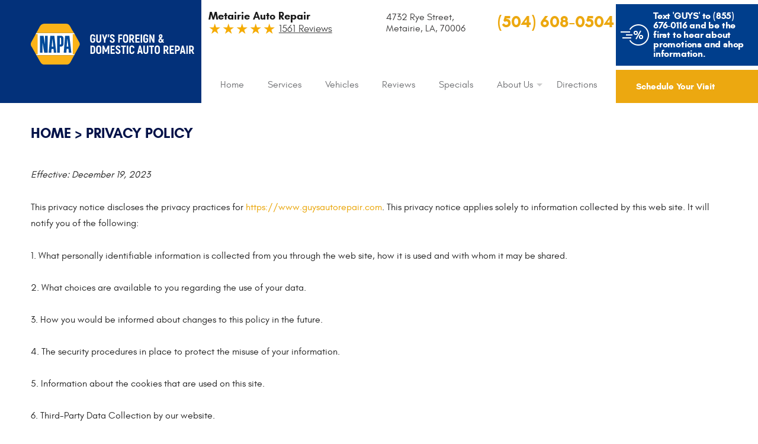

--- FILE ---
content_type: text/html; charset=utf-8
request_url: https://www.guysautorepair.com/privacy-policy
body_size: 14803
content:
<!DOCTYPE HTML><html lang="en"><!-- HTML Copyright © 2026 Kukui Corporation. All rights reserved. --><head><meta charset="utf-8" /><meta name="viewport" content="width=device-width,initial-scale=1" /><title> Privacy Policy - Guy's Foreign & Domestic Auto Repair </title><link rel="canonical" href="https://www.guysautorepair.com/privacy-policy" /><meta name="robots" content="noindex,nofollow,noarchive,nosnippet" /><meta name="googlebot" content="none,noindex,nofollow,noarchive,nosnippet,noodp,noimageindex" /><meta name="bingbot" content="noindex,nofollow,noarchive,nosnippet,nocache,noodp" /><meta name="msnbot" content="noindex,nofollow,noarchive,nosnippet,nocache,noodp" /><meta name="slurp" content="noindex,nofollow,noarchive,nosnippet,noodp,noydir" /><meta name="teoma" content="noindex,nofollow,noarchive" /><meta name="adsbot-google" content="index,follow,archive,snippet,odp,imageindex" /><meta name="adidxbot" content="index,follow,archive,snippet,cache,odp" /><meta name="description" content="Privacy Policy" /><meta property="og:type" content="website" /><meta property="og:locale" content="en_US" /><meta property="og:site_name" content="Guy's Foreign & Domestic Auto Repair" /><meta property="og:url" content="https://www.guysautorepair.com/privacy-policy" /><meta property="og:title" content="Privacy Policy - Guy&#39;s Foreign &amp; Domestic Auto Repair" /><meta property="og:description" content="Privacy Policy" /><meta property="og:image" content="https://www.guysautorepair.com/Files/images/og-image.jpg" /><script type="application/ld+json">[{"@context":"https://schema.org","@type":"AutomotiveBusiness","name":"Guy's Foreign & Domestic Auto Repair","alternateName":"Metairie Auto Repair","telephone":"+1 (504) 608-0504","currenciesAccepted":"USD","priceRange":"$$$","url":"https://www.guysautorepair.com","logo":"https://www.guysautorepair.com/Files/Images/logo.svg","image":"https://www.guysautorepair.com/Files/images/google-info-window.jpg","address":{"@type":"PostalAddress","name":"Guy&#39;s Foreign &amp; Domestic Auto Repair","streetAddress":"4732 Rye Street","addressLocality":"Metairie","addressRegion":"LA","addressCountry":"USA","postalCode":"70006"},"openingHours":["Mon-Thu 08:00-17:30","Fri 08:00-17:00"],"geo":{"@type":"GeoCoordinates","latitude":"30.0029578","longitude":"-90.1889045"},"hasmap":"https://www.google.com/maps/place/30.0029578,-90.1889045/@30.0029578,-90.1889045,17z","aggregateRating":{"@type":"AggregateRating","bestRating":"5","worstRating":"1","ratingCount":"1561","ratingValue":"4.9"},"sameAs":["https://goo.gl/maps/6iHBxuXaTw7cERQr5","https://www.facebook.com/GuysFDAutoRepair/","https://www.yelp.com/biz/guys-foreign-and-domestic-auto-repair-metairie","http://search.google.com/local/writereview?placeid=ChIJ2-vte_awIIYRNXyUpcpkKAs","https://www.facebook.com/GuysFDAutoRepair/reviews/?ref=page_internal"]},{"@context":"https://schema.org","@type":"BreadcrumbList","itemListElement":[{"@type":"ListItem","position":"1","item":{"@id":"https://www.guysautorepair.com","name":"Home"}},{"@type":"ListItem","position":"2","item":{"@id":"https://www.guysautorepair.com/privacy-policy","name":"Privacy Policy"}}]}]</script><!-- Global site tag (gtag.js) - Google Analytics --><script async src="https://www.googletagmanager.com/gtag/js?id=UA-145389452-46"></script><script> window.dataLayer = window.dataLayer || []; function gtag(){dataLayer.push(arguments);} gtag('js', new Date()); gtag('config', 'UA-145389452-46'); gtag('config', 'G-EPVWY2EC99'); </script><meta name="msvalidate.01" content="7B6FD00A80CD868F38332162773163C3" /><style type="text/css">/*! * Bootstrap v3.3.7 (http://getbootstrap.com) * Copyright 2011-2018 Twitter, Inc. * Licensed under MIT (https://github.com/twbs/bootstrap/blob/master/LICENSE) */ /*! * Generated using the Bootstrap Customizer (<none>) * Config saved to config.json and <none> */ /*! * Bootstrap v3.3.7 (http://getbootstrap.com) * Copyright 2011-2016 Twitter, Inc. * Licensed under MIT (https://github.com/twbs/bootstrap/blob/master/LICENSE) */ /*! normalize.css v3.0.3 | MIT License | github.com/necolas/normalize.css */ html{font-family:sans-serif;-ms-text-size-adjust:100%;-webkit-text-size-adjust:100%}body{margin:0}article,aside,details,figcaption,figure,footer,header,hgroup,main,menu,nav,section,summary{display:block}audio,canvas,progress,video{display:inline-block;vertical-align:baseline}audio:not([controls]){display:none;height:0}[hidden],template{display:none}a{background-color:transparent}a:active,a:hover{outline:0}abbr[title]{border-bottom:1px dotted}b,strong{font-weight:bold}dfn{font-style:italic}h1{font-size:2em;margin:.67em 0}mark{background:#ff0;color:#000}small{font-size:80%}sub,sup{font-size:75%;line-height:0;position:relative;vertical-align:baseline}sup{top:-.5em}sub{bottom:-.25em}img{border:0}svg:not(:root){overflow:hidden}figure{margin:1em 40px}hr{-webkit-box-sizing:content-box;-moz-box-sizing:content-box;box-sizing:content-box;height:0}pre{overflow:auto}code,kbd,pre,samp{font-family:monospace,monospace;font-size:1em}button,input,optgroup,select,textarea{color:inherit;font:inherit;margin:0}button{overflow:visible}button,select{text-transform:none}button,html input[type="button"],input[type="reset"],input[type="submit"]{-webkit-appearance:button;cursor:pointer}button[disabled],html input[disabled]{cursor:default}button::-moz-focus-inner,input::-moz-focus-inner{border:0;padding:0}input{line-height:normal}input[type="checkbox"],input[type="radio"]{-webkit-box-sizing:border-box;-moz-box-sizing:border-box;box-sizing:border-box;padding:0}input[type="number"]::-webkit-inner-spin-button,input[type="number"]::-webkit-outer-spin-button{height:auto}input[type="search"]{-webkit-appearance:textfield;-webkit-box-sizing:content-box;-moz-box-sizing:content-box;box-sizing:content-box}input[type="search"]::-webkit-search-cancel-button,input[type="search"]::-webkit-search-decoration{-webkit-appearance:none}fieldset{border:1px solid silver;margin:0 2px;padding:.35em .625em .75em}legend{border:0;padding:0}textarea{overflow:auto}optgroup{font-weight:bold}table{border-collapse:collapse;border-spacing:0}td,th{padding:0}*{-webkit-box-sizing:border-box;-moz-box-sizing:border-box;box-sizing:border-box}*:before,*:after{-webkit-box-sizing:border-box;-moz-box-sizing:border-box;box-sizing:border-box}html{font-size:10px;-webkit-tap-highlight-color:rgba(0,0,0,0)}body{font-family:Arial,Verdana,sans-serif;font-size:16px;line-height:1.5em;color:#333;background-color:#fff}input,button,select,textarea{font-family:inherit;font-size:inherit;line-height:inherit}a{color:#337ab7;text-decoration:none}a:hover,a:focus{color:#23527c;text-decoration:underline}a:focus{outline:5px auto -webkit-focus-ring-color;outline-offset:-2px}figure{margin:0}img{vertical-align:middle}.img-responsive{display:block;max-width:100%;height:auto}.img-rounded{border-radius:6px}.img-thumbnail{padding:4px;line-height:1.42857143;background-color:#fff;border:1px solid #ddd;border-radius:4px;-webkit-transition:all .2s ease-in-out;-o-transition:all .2s ease-in-out;transition:all .2s ease-in-out;display:inline-block;max-width:100%;height:auto}.img-circle{border-radius:50%}hr{margin-top:20px;margin-bottom:20px;border:0;border-top:1px solid #eee}.sr-only{position:absolute;width:1px;height:1px;margin:-1px;padding:0;overflow:hidden;clip:rect(0,0,0,0);border:0}.sr-only-focusable:active,.sr-only-focusable:focus{position:static;width:auto;height:auto;margin:0;overflow:visible;clip:auto}[role="button"]{cursor:pointer}.container{margin-right:auto;margin-left:auto;padding-left:12px;padding-right:12px}@media(min-width:768px){.container{width:744px}}@media(min-width:992px){.container{width:964px}}@media(min-width:1224px){.container{width:1200px}}.container-fluid{margin-right:auto;margin-left:auto;padding-left:12px;padding-right:12px}.row{margin-left:-12px;margin-right:-12px}.col-xs-1,.col-sm-1,.col-md-1,.col-lg-1,.col-xs-2,.col-sm-2,.col-md-2,.col-lg-2,.col-xs-3,.col-sm-3,.col-md-3,.col-lg-3,.col-xs-4,.col-sm-4,.col-md-4,.col-lg-4,.col-xs-5,.col-sm-5,.col-md-5,.col-lg-5,.col-xs-6,.col-sm-6,.col-md-6,.col-lg-6,.col-xs-7,.col-sm-7,.col-md-7,.col-lg-7,.col-xs-8,.col-sm-8,.col-md-8,.col-lg-8,.col-xs-9,.col-sm-9,.col-md-9,.col-lg-9,.col-xs-10,.col-sm-10,.col-md-10,.col-lg-10,.col-xs-11,.col-sm-11,.col-md-11,.col-lg-11,.col-xs-12,.col-sm-12,.col-md-12,.col-lg-12{position:relative;min-height:1px;padding-left:12px;padding-right:12px}.col-xs-1,.col-xs-2,.col-xs-3,.col-xs-4,.col-xs-5,.col-xs-6,.col-xs-7,.col-xs-8,.col-xs-9,.col-xs-10,.col-xs-11,.col-xs-12{float:left}.col-xs-12{width:100%}.col-xs-11{width:91.66666667%}.col-xs-10{width:83.33333333%}.col-xs-9{width:75%}.col-xs-8{width:66.66666667%}.col-xs-7{width:58.33333333%}.col-xs-6{width:50%}.col-xs-5{width:41.66666667%}.col-xs-4{width:33.33333333%}.col-xs-3{width:25%}.col-xs-2{width:16.66666667%}.col-xs-1{width:8.33333333%}.col-xs-pull-12{right:100%}.col-xs-pull-11{right:91.66666667%}.col-xs-pull-10{right:83.33333333%}.col-xs-pull-9{right:75%}.col-xs-pull-8{right:66.66666667%}.col-xs-pull-7{right:58.33333333%}.col-xs-pull-6{right:50%}.col-xs-pull-5{right:41.66666667%}.col-xs-pull-4{right:33.33333333%}.col-xs-pull-3{right:25%}.col-xs-pull-2{right:16.66666667%}.col-xs-pull-1{right:8.33333333%}.col-xs-pull-0{right:auto}.col-xs-push-12{left:100%}.col-xs-push-11{left:91.66666667%}.col-xs-push-10{left:83.33333333%}.col-xs-push-9{left:75%}.col-xs-push-8{left:66.66666667%}.col-xs-push-7{left:58.33333333%}.col-xs-push-6{left:50%}.col-xs-push-5{left:41.66666667%}.col-xs-push-4{left:33.33333333%}.col-xs-push-3{left:25%}.col-xs-push-2{left:16.66666667%}.col-xs-push-1{left:8.33333333%}.col-xs-push-0{left:auto}.col-xs-offset-12{margin-left:100%}.col-xs-offset-11{margin-left:91.66666667%}.col-xs-offset-10{margin-left:83.33333333%}.col-xs-offset-9{margin-left:75%}.col-xs-offset-8{margin-left:66.66666667%}.col-xs-offset-7{margin-left:58.33333333%}.col-xs-offset-6{margin-left:50%}.col-xs-offset-5{margin-left:41.66666667%}.col-xs-offset-4{margin-left:33.33333333%}.col-xs-offset-3{margin-left:25%}.col-xs-offset-2{margin-left:16.66666667%}.col-xs-offset-1{margin-left:8.33333333%}.col-xs-offset-0{margin-left:0%}@media(min-width:768px){.col-sm-1,.col-sm-2,.col-sm-3,.col-sm-4,.col-sm-5,.col-sm-6,.col-sm-7,.col-sm-8,.col-sm-9,.col-sm-10,.col-sm-11,.col-sm-12{float:left}.col-sm-12{width:100%}.col-sm-11{width:91.66666667%}.col-sm-10{width:83.33333333%}.col-sm-9{width:75%}.col-sm-8{width:66.66666667%}.col-sm-7{width:58.33333333%}.col-sm-6{width:50%}.col-sm-5{width:41.66666667%}.col-sm-4{width:33.33333333%}.col-sm-3{width:25%}.col-sm-2{width:16.66666667%}.col-sm-1{width:8.33333333%}.col-sm-pull-12{right:100%}.col-sm-pull-11{right:91.66666667%}.col-sm-pull-10{right:83.33333333%}.col-sm-pull-9{right:75%}.col-sm-pull-8{right:66.66666667%}.col-sm-pull-7{right:58.33333333%}.col-sm-pull-6{right:50%}.col-sm-pull-5{right:41.66666667%}.col-sm-pull-4{right:33.33333333%}.col-sm-pull-3{right:25%}.col-sm-pull-2{right:16.66666667%}.col-sm-pull-1{right:8.33333333%}.col-sm-pull-0{right:auto}.col-sm-push-12{left:100%}.col-sm-push-11{left:91.66666667%}.col-sm-push-10{left:83.33333333%}.col-sm-push-9{left:75%}.col-sm-push-8{left:66.66666667%}.col-sm-push-7{left:58.33333333%}.col-sm-push-6{left:50%}.col-sm-push-5{left:41.66666667%}.col-sm-push-4{left:33.33333333%}.col-sm-push-3{left:25%}.col-sm-push-2{left:16.66666667%}.col-sm-push-1{left:8.33333333%}.col-sm-push-0{left:auto}.col-sm-offset-12{margin-left:100%}.col-sm-offset-11{margin-left:91.66666667%}.col-sm-offset-10{margin-left:83.33333333%}.col-sm-offset-9{margin-left:75%}.col-sm-offset-8{margin-left:66.66666667%}.col-sm-offset-7{margin-left:58.33333333%}.col-sm-offset-6{margin-left:50%}.col-sm-offset-5{margin-left:41.66666667%}.col-sm-offset-4{margin-left:33.33333333%}.col-sm-offset-3{margin-left:25%}.col-sm-offset-2{margin-left:16.66666667%}.col-sm-offset-1{margin-left:8.33333333%}.col-sm-offset-0{margin-left:0%}}@media(min-width:992px){.col-md-1,.col-md-2,.col-md-3,.col-md-4,.col-md-5,.col-md-6,.col-md-7,.col-md-8,.col-md-9,.col-md-10,.col-md-11,.col-md-12{float:left}.col-md-12{width:100%}.col-md-11{width:91.66666667%}.col-md-10{width:83.33333333%}.col-md-9{width:75%}.col-md-8{width:66.66666667%}.col-md-7{width:58.33333333%}.col-md-6{width:50%}.col-md-5{width:41.66666667%}.col-md-4{width:33.33333333%}.col-md-3{width:25%}.col-md-2{width:16.66666667%}.col-md-1{width:8.33333333%}.col-md-pull-12{right:100%}.col-md-pull-11{right:91.66666667%}.col-md-pull-10{right:83.33333333%}.col-md-pull-9{right:75%}.col-md-pull-8{right:66.66666667%}.col-md-pull-7{right:58.33333333%}.col-md-pull-6{right:50%}.col-md-pull-5{right:41.66666667%}.col-md-pull-4{right:33.33333333%}.col-md-pull-3{right:25%}.col-md-pull-2{right:16.66666667%}.col-md-pull-1{right:8.33333333%}.col-md-pull-0{right:auto}.col-md-push-12{left:100%}.col-md-push-11{left:91.66666667%}.col-md-push-10{left:83.33333333%}.col-md-push-9{left:75%}.col-md-push-8{left:66.66666667%}.col-md-push-7{left:58.33333333%}.col-md-push-6{left:50%}.col-md-push-5{left:41.66666667%}.col-md-push-4{left:33.33333333%}.col-md-push-3{left:25%}.col-md-push-2{left:16.66666667%}.col-md-push-1{left:8.33333333%}.col-md-push-0{left:auto}.col-md-offset-12{margin-left:100%}.col-md-offset-11{margin-left:91.66666667%}.col-md-offset-10{margin-left:83.33333333%}.col-md-offset-9{margin-left:75%}.col-md-offset-8{margin-left:66.66666667%}.col-md-offset-7{margin-left:58.33333333%}.col-md-offset-6{margin-left:50%}.col-md-offset-5{margin-left:41.66666667%}.col-md-offset-4{margin-left:33.33333333%}.col-md-offset-3{margin-left:25%}.col-md-offset-2{margin-left:16.66666667%}.col-md-offset-1{margin-left:8.33333333%}.col-md-offset-0{margin-left:0%}}@media(min-width:1224px){.col-lg-1,.col-lg-2,.col-lg-3,.col-lg-4,.col-lg-5,.col-lg-6,.col-lg-7,.col-lg-8,.col-lg-9,.col-lg-10,.col-lg-11,.col-lg-12{float:left}.col-lg-12{width:100%}.col-lg-11{width:91.66666667%}.col-lg-10{width:83.33333333%}.col-lg-9{width:75%}.col-lg-8{width:66.66666667%}.col-lg-7{width:58.33333333%}.col-lg-6{width:50%}.col-lg-5{width:41.66666667%}.col-lg-4{width:33.33333333%}.col-lg-3{width:25%}.col-lg-2{width:16.66666667%}.col-lg-1{width:8.33333333%}.col-lg-pull-12{right:100%}.col-lg-pull-11{right:91.66666667%}.col-lg-pull-10{right:83.33333333%}.col-lg-pull-9{right:75%}.col-lg-pull-8{right:66.66666667%}.col-lg-pull-7{right:58.33333333%}.col-lg-pull-6{right:50%}.col-lg-pull-5{right:41.66666667%}.col-lg-pull-4{right:33.33333333%}.col-lg-pull-3{right:25%}.col-lg-pull-2{right:16.66666667%}.col-lg-pull-1{right:8.33333333%}.col-lg-pull-0{right:auto}.col-lg-push-12{left:100%}.col-lg-push-11{left:91.66666667%}.col-lg-push-10{left:83.33333333%}.col-lg-push-9{left:75%}.col-lg-push-8{left:66.66666667%}.col-lg-push-7{left:58.33333333%}.col-lg-push-6{left:50%}.col-lg-push-5{left:41.66666667%}.col-lg-push-4{left:33.33333333%}.col-lg-push-3{left:25%}.col-lg-push-2{left:16.66666667%}.col-lg-push-1{left:8.33333333%}.col-lg-push-0{left:auto}.col-lg-offset-12{margin-left:100%}.col-lg-offset-11{margin-left:91.66666667%}.col-lg-offset-10{margin-left:83.33333333%}.col-lg-offset-9{margin-left:75%}.col-lg-offset-8{margin-left:66.66666667%}.col-lg-offset-7{margin-left:58.33333333%}.col-lg-offset-6{margin-left:50%}.col-lg-offset-5{margin-left:41.66666667%}.col-lg-offset-4{margin-left:33.33333333%}.col-lg-offset-3{margin-left:25%}.col-lg-offset-2{margin-left:16.66666667%}.col-lg-offset-1{margin-left:8.33333333%}.col-lg-offset-0{margin-left:0%}}.clearfix:before,.clearfix:after,.container:before,.container:after,.container-fluid:before,.container-fluid:after,.row:before,.row:after{content:" ";display:table}.clearfix:after,.container:after,.container-fluid:after,.row:after{clear:both}.center-block{display:block;margin-left:auto;margin-right:auto}.pull-right{float:right!important}.pull-left{float:left!important}.hide{display:none!important}.show{display:block!important}.invisible{visibility:hidden}.text-hide{font:0/0 a;color:transparent;text-shadow:none;background-color:transparent;border:0}.hidden{display:none!important}.affix{position:fixed}@-ms-viewport{width:device-width;}.visible-xs,.visible-sm,.visible-md,.visible-lg{display:none!important}.visible-xs-block,.visible-xs-inline,.visible-xs-inline-block,.visible-sm-block,.visible-sm-inline,.visible-sm-inline-block,.visible-md-block,.visible-md-inline,.visible-md-inline-block,.visible-lg-block,.visible-lg-inline,.visible-lg-inline-block{display:none!important}@media(max-width:767px){.visible-xs{display:block!important}table.visible-xs{display:table!important}tr.visible-xs{display:table-row!important}th.visible-xs,td.visible-xs{display:table-cell!important}}@media(max-width:767px){.visible-xs-block{display:block!important}}@media(max-width:767px){.visible-xs-inline{display:inline!important}}@media(max-width:767px){.visible-xs-inline-block{display:inline-block!important}}@media(min-width:768px) and (max-width:991px){.visible-sm{display:block!important}table.visible-sm{display:table!important}tr.visible-sm{display:table-row!important}th.visible-sm,td.visible-sm{display:table-cell!important}}@media(min-width:768px) and (max-width:991px){.visible-sm-block{display:block!important}}@media(min-width:768px) and (max-width:991px){.visible-sm-inline{display:inline!important}}@media(min-width:768px) and (max-width:991px){.visible-sm-inline-block{display:inline-block!important}}@media(min-width:992px) and (max-width:1223px){.visible-md{display:block!important}table.visible-md{display:table!important}tr.visible-md{display:table-row!important}th.visible-md,td.visible-md{display:table-cell!important}}@media(min-width:992px) and (max-width:1223px){.visible-md-block{display:block!important}}@media(min-width:992px) and (max-width:1223px){.visible-md-inline{display:inline!important}}@media(min-width:992px) and (max-width:1223px){.visible-md-inline-block{display:inline-block!important}}@media(min-width:1224px){.visible-lg{display:block!important}table.visible-lg{display:table!important}tr.visible-lg{display:table-row!important}th.visible-lg,td.visible-lg{display:table-cell!important}}@media(min-width:1224px){.visible-lg-block{display:block!important}}@media(min-width:1224px){.visible-lg-inline{display:inline!important}}@media(min-width:1224px){.visible-lg-inline-block{display:inline-block!important}}@media(max-width:767px){.hidden-xs{display:none!important}}@media(min-width:768px) and (max-width:991px){.hidden-sm{display:none!important}}@media(min-width:992px) and (max-width:1223px){.hidden-md{display:none!important}}@media(min-width:1224px){.hidden-lg{display:none!important}}.visible-print{display:none!important}@media print{.visible-print{display:block!important}table.visible-print{display:table!important}tr.visible-print{display:table-row!important}th.visible-print,td.visible-print{display:table-cell!important}}.visible-print-block{display:none!important}@media print{.visible-print-block{display:block!important}}.visible-print-inline{display:none!important}@media print{.visible-print-inline{display:inline!important}}.visible-print-inline-block{display:none!important}@media print{.visible-print-inline-block{display:inline-block!important}}@media print{.hidden-print{display:none!important}}*{outline:0;margin:0;border:0;padding:0}html,body,div,span,applet,object,embed,iframe,h1,h2,h3,h4,h5,h6,p,blockquote,pre,a,abbr,acronym,address,big,cite,code,del,dfn,em,img,ins,kbd,q,s,samp,small,strike,strong,sub,sup,tt,var,b,u,i,center,dl,dt,dd,ol,ul,li,fieldset,form,label,legend,table,caption,tbody,tfoot,thead,tr,th,td,article,aside,canvas,details,figure,figcaption,footer,header,hgroup,menu,nav,output,ruby,section,summary,time,mark,audio,video{background:transparent;font-size:100%;vertical-align:baseline}html,body,form{font-size:16px}body{line-height:1}article,aside,details,figcaption,figure,footer,header,hgroup,menu,nav,section{display:block}table{border-collapse:collapse;border-spacing:0}blockquote,q{quotes:none}q:before,q:after,blockquote:before,blockquote:after{content:'';content:none}input,select{border:1px solid #b7b7b7;vertical-align:middle}textarea{border:1px solid #b7b7b7;vertical-align:top}a:hover,a:active,a:focus{outline:0!important}body img{max-width:100%;height:auto}.wrapper{position:relative;max-width:1920px;margin:0 auto;overflow:hidden}.row-responsive{position:relative}.col-no-padding{padding:0!important}.module{margin-bottom:2em}.uic-hidden{display:none}.uic-active,.uic-visible{display:initial}.header{position:relative;text-align:center}.header .hd-logo-wrapper{position:relative;margin-bottom:20px;padding-top:70px;padding-bottom:16px;background-color:#03317a}.hd-logo-wrapper a{display:inline-block;max-width:100%;vertical-align:top}.hd-logo-wrapper img{display:block;width:283px;height:auto;max-width:100%;margin:0}.hd-review,.hd-phone-wrapper{margin-top:1rem;margin-bottom:.75rem}.hd-address-wrapper{margin-top:1.25rem;margin-bottom:.75rem}.hd-review .header-keywords{display:block;margin:0;color:#191919;font:700 1.125em/1.25 'Glacial',Arial,sans-serif}.hd-review .reviews-rating{display:inline-block;vertical-align:middle}.hd-review .reviews-rating:before{display:inline-block;content:'★★★★★';padding-right:4px;color:#f5ab00;font:400 24px/.95 Arial,sans-serif;letter-spacing:.04em;vertical-align:middle}.hd-review .reviews-rating a{display:inline-block;color:#454545;font:400 1.0625em/1 'Glacial',Arial,sans-serif;text-decoration:underline;vertical-align:middle}.hd-review .reviews-rating a:hover{text-decoration:none}.hd-address-wrapper a{display:inline-block;color:#3d3c3c;font:400 1em/1.2 'Glacial',Arial,sans-serif}.hd-address-wrapper a:focus,.hd-address-wrapper a:hover,.hd-address-wrapper a:hover span{color:#eca810;text-decoration:none}.hd-phone-wrapper a{display:inline-block;color:#eca810;font:700 1.75em/1.5 'Glacial',Arial,sans-serif;text-decoration:none;vertical-align:middle;-moz-transition:all .3s ease-in-out;-o-transition:all .3s ease-in-out;-webkit-transition:all .3s ease-in-out;transition:all .3s ease-in-out}.hd-phone-wrapper a strong{display:block;color:inherit;font:inherit}.hd-phone-wrapper a:hover{color:#454545}.hd-text-wrapper .hd-text-link{display:block;width:calc(100% + ((100vw - 1392px)/2));max-width:490px;margin-top:7px;margin-bottom:7px;padding:0 8px;font:700 1em/1 "Glacial",Arial,sans-serif;color:#fff;text-decoration:none;text-align:center;letter-spacing:-.2px;background:#003e8c;transition:ease .3s}.hd-text-wrapper .hd-text-link:hover,.hd-text-wrapper .hd-text-link:active,.hd-text-wrapper .hd-text-link:focus{text-decoration:none;background:#006efc}.hd-text-wrapper .hd-text-link span{display:inline-block;width:410px;max-width:100%;min-height:37px;padding:12px 0 12px 55px;font:inherit;text-align:left;background:url('[data-uri]') no-repeat center left}.hd-appointments-wrapper a{display:block;width:290px;max-width:100%;margin:0 auto;padding:.8125rem .5rem;background-color:#eca810;color:#fff;font:700 .9375em/2 'Glacial',Arial,sans-serif}.hd-appointments-wrapper a:focus,.hd-appointments-wrapper a:hover,.hd-appointments-wrapper a:active{color:#545454;text-decoration:none}.nav-trigger{display:block;position:fixed;top:10px;right:10px;z-index:901;width:50px;height:45px;padding:10px;background:#343434;background:rgba(0,0,0,.75);color:rgba(0,0,0,0);font-size:.01em}.nav-trigger .icon,.nav-trigger .icon:before,.nav-trigger .icon:after{position:relative;display:block;width:100%;height:20%;background:#fff;content:"";font-size:0;border-radius:5px}.nav-trigger .icon:before{top:-200%;height:100%}.nav-trigger .icon:after{bottom:-100%;height:100%}.nav{z-index:500;position:relative;width:100%;height:auto}.nav ul{list-style:none;margin:0}.nav li{position:relative}.nav li:hover>ul,.nav li:focus>ul,.nav li:active>ul{display:block}.nav a{display:inline-block;text-decoration:none}.nav li.static{display:inline-block}.nav li a{position:relative;display:block;padding:5px 15px;color:#717275;font:400 16px/30px 'Glacial',Arial,sans-serif;text-transform:capitalize;text-decoration:none;-moz-transition:all .3s ease-in-out;-o-transition:all .3s ease-in-out;-webkit-transition:all .3s ease-in-out;transition:all .3s ease-in-out}.nav li a:hover,.nav li:hover>a,.nav li a.selected{color:#eca810}.nav ul.dynamic{position:absolute;top:100%;left:0;display:none;z-index:510;min-width:220px;background-color:#f5f5f5}.nav li.dynamic{display:block;text-align:left}.nav li.has-dynamic:before{content:"";position:absolute;top:19px;right:4px;display:block;z-index:2;border:5px solid transparent;border-top:5px solid #ccc;-moz-transition:all .3s ease-in-out;-o-transition:all .3s ease-in-out;-webkit-transition:all .3s ease-in-out;transition:all .3s ease-in-out}.nav li.has-dynamic:hover:before,.nav li.selected.has-dynamic:before{border-top:5px solid #aaa}.nav li.dynamic.has-dynamic a{padding-right:20px}@media(min-width:992px){.nav-trigger{display:none}}@media(max-width:991px){.nav{position:fixed;z-index:900;top:0;right:-60%;overflow-y:auto;width:60%;height:100%;border-left:1px solid #eee;background:#f5f5f5}.nav.nav-hidden,.nav.nav-visible{-moz-transition-duration:.5s;-webkit-transition-duration:.5s;-o-transition-duration:.5s;transition-duration:.5s}.nav.nav-visible{right:0;-moz-transition-timing-function:ease-in;-webkit-transition-timing-function:ease-in;-o-transition-timing-function:ease-in;transition-timing-function:ease-in}.nav.nav-hidden{right:-60%;-moz-transition-timing-function:cubic-bezier(0,1,.5,1);-webkit-transition-timing-function:cubic-bezier(0,1,.5,1);-o-transition-timing-function:cubic-bezier(0,1,.5,1);transition-timing-function:cubic-bezier(0,1,.5,1)}.nav ul{position:static!important;margin:0 0 0 20px;min-width:0!important;background:none!important;text-align:left}.nav ul.static{margin:55px 0 5px 10px}.nav li{display:block!important;background:none!important;text-align:left}.nav a{display:inline-block;width:auto;color:#fff}}.breadcrumbs{margin:1.5em 0 .75em;color:#031248;font:700 32px/1.25 'Glacial',Arial,sans-serif;text-transform:uppercase;list-style:none}.breadcrumbs li{display:inline-block;color:#031248;font:700 24px/1.25 'Glacial',Arial,sans-serif}.breadcrumbs li+li:before{display:inline-block;padding:0 .25em;content:">"}.breadcrumbs a{color:#031248;text-decoration:none}.breadcrumbs a:hover{text-decoration:underline}.btn,.entry-content .btn,.module-appointmentsform .coupon .link-print{position:relative;display:inline-block;width:auto;max-width:100%;margin-bottom:20px;padding:8px 16px 8px 60px;border:none;color:#e9a302;font:800 18px/24px 'Akrobat',Arial,sans-serif;text-align:left;text-decoration:none;text-transform:uppercase;-webkit-transition:all .3s ease-in-out;-moz-transition:all .3s ease-in-out;-o-transition:all .3s ease-in-out;transition:all .3s ease-in-out}.btn:hover,.btn:focus,.btn:active,.entry-content .btn:hover,.entry-content .btn:focus,.entry-content .btn:active,.module-appointmentsform .coupon .link-print:hover,.module-appointmentsform .coupon .link-print:focus,.module-appointmentsform .coupon .link-print:active{color:#031248;text-decoration:none}.btn:before,.inputbtn-wrapper:before{position:relative;content:'';display:inline-block;width:40px;height:40px;margin-right:16px;border:none;background-color:#e9a302;color:#fff;font:18px/40px 'cms';text-align:center;-webkit-transition:all .3s ease-in-out;-moz-transition:all .3s ease-in-out;-o-transition:all .3s ease-in-out;transition:all .3s ease-in-out}.btn:hover:before,.btn:focus:before,.btn:active:before,.inputbtn-wrapper:hover:before,.inputbtn-wrapper:focus:before,.inputbtn-wrapper:active:before{background-color:#000}.btn:disabled,.btn:disabled:hover,.btn.disabled,.btn.disabled:hover{background-color:#ccc;color:#fff;cursor:not-allowed}.inputbtn-wrapper{position:relative;display:inline-block;width:auto;margin:20px 0}.btn.btn-submit,.btn.btn-routemap{background-color:transparent;color:#031248;margin-bottom:0;padding-left:0;vertical-align:top}.btn.btn-submit:focus,.btn.btn-submit:hover,.btn.btn-submit:active{color:#5466a8}.btn.btn-secondary{width:auto}.module-appointmentsform .coupon a.link-print{max-width:208px}.rating{display:inline-block;position:relative;z-index:1;font-size:0;vertical-align:middle}.rating:before,.rating:after{display:inline-block;overflow:hidden;position:relative;top:0;left:0;color:#a1a7a8;font:20px/1.4em 'cms';letter-spacing:.2em;content:'';white-space:nowrap;text-indent:.2em}.rating:after{position:absolute;color:#f5ab00}.rating.rating-00:after{width:0}.rating.rating-05:after{width:11.5%}.rating.rating-10:after{width:20%}.rating.rating-15:after{width:30.75%}.rating.rating-20:after{width:40%}.rating.rating-25:after{width:50.25%}.rating.rating-30:after{width:60%}.rating.rating-35:after{width:69.25%}.rating.rating-40:after{width:80%}.rating.rating-45:after{width:88.75%}.rating.rating-50:after{width:100%}.rating.rating-scale{list-style:none;font-size:2.5em;padding:0 .1em;margin-bottom:1em;margin-left:.585em;width:5.85em;height:1em}.rating.rating-scale:before,.rating.rating-scale:after{z-index:-1;position:absolute;top:0;left:0;font-size:inherit;line-height:1em;letter-spacing:.2em}.rating.rating-scale li{position:absolute;top:0;left:-10%;float:left;margin:0 .1em;width:10%;height:100%}.rating.rating-scale li+li{visibility:visible;position:static;left:0;margin:0}.rating.rating-scale input[type="radio"]{display:block;height:100%;width:100%;opacity:0;filter:alpha(opacity=0)}.rating.rating-scale label{display:none}.owl-nav .owl-prev,.owl-nav .owl-next,.navigation .owl-prev,.navigation .owl-next{position:static;display:inline-block;width:50px;height:50px;margin:0 12px;border-radius:50%;background-color:#031248;cursor:pointer;-moz-transition:all .3s ease-in-out;-o-transition:all .3s ease-in-out;-webkit-transition:all .3s ease-in-out;transition:all .3s ease-in-out}.owl-nav .owl-prev:after,.owl-nav .owl-next:after,.navigation .owl-prev:after,.navigation .owl-next:after{display:block;color:#fff;font:16px/50px 'cms';text-align:center;-moz-transition:all .3s ease-in-out;-o-transition:all .3s ease-in-out;-webkit-transition:all .3s ease-in-out;transition:all .3s ease-in-out}.owl-nav .owl-prev:after,.navigation .owl-prev:after{content:''}.owl-nav .owl-next:after,.navigation .owl-next:after{content:''}.owl-nav .owl-prev:hover,.owl-nav .owl-next:hover,.navigation .owl-prev:hover,.navigation .owl-next:hover{background-color:#e9a302;cursor:pointer}.owl-nav .owl-prev:hover:after,.owl-nav .owl-next:hover:after,.navigation .owl-prev:hover:after,.navigation .owl-next:hover:after{color:#fff}.progress{width:100%;margin:15px 0 0;text-align:center}.progress .owl-dot{display:inline-block;margin:0 .5em;width:13px;height:13px;background-color:#ccc;-webkit-border-radius:50%;-moz-border-radius:50%;border-radius:50%;-webkit-transition:all .3s ease-in-out;-moz-transition:all .3s ease-in-out;-o-transition:all .3s ease-in-out;transition:all .3s ease-in-out}.progress .owl-dot:hover{background-color:#031248;cursor:pointer}.progress .owl-dot.active{background-color:#031248;cursor:default}@media(min-width:576px){.header .hd-logo-wrapper{padding-top:15px}}@media(min-width:768px){.hd-review{text-align:left}.hd-phone-wrapper{text-align:left}.breadcrumbs,.breadcrumbs li{font-size:24px}.btn.btn-secondary{padding-left:24px;padding-right:24px}}@media(min-width:992px){.nav-wrapper{display:block}.hd-nav-wrapper{padding:0}.nav ul.dynamic{-webkit-box-shadow:5px 5px 10px 0 rgba(0,5,13,.14);-moz-box-shadow:5px 5px 10px 0 rgba(0,5,13,.14);box-shadow:5px 5px 10px 0 rgba(0,5,13,.14)}.nav li.static>a{padding:.625rem 1.25rem}.nav ul.dynamic ul{top:0;left:100%}.nav li.static.has-dynamic:before{top:23px}}@media(min-width:1224px){.header .hd-logo-wrapper{margin-top:13px;margin-bottom:0}.hd-address-wrapper{text-align:left}.hd-appointments-wrapper:before{position:relative}.hd-appointments-wrapper:before{position:absolute;content:'';top:0;left:0;bottom:0;display:block;z-index:-1;width:99rem;background-color:#eca810}.header:before{position:absolute;content:'';top:0;right:50%;bottom:0;left:0;display:block;z-index:-1;margin-right:300px;background-color:#03317a}}@media(min-width:1416px){.container{width:1392px}.btn.btn-submit{letter-spacing:.1em}.header:before{margin-right:348px}}@media(max-width:1415px){.hd-text-wrapper .hd-text-link{width:calc(100% + (100vw - 1200px)/2)}.header .hd-logo-wrapper{margin-top:25px}}@media(max-width:1223px){.hd-text-wrapper .hd-text-link{width:500px;max-width:90%;margin:8px auto 16px}}@font-face{font-family:'Akrobat';font-weight:400;font-style:normal;src:url('https://cdn.kukui.com/fonts/akrobat/akrobat-regular-webfont.woff2') format('woff2'),url('https://cdn.kukui.com/fonts/akrobat/akrobat-regular-webfont.woff') format('woff'),url('https://cdn.kukui.com/fonts/akrobat/akrobat-regular-webfont.ttf') format('truetype');font-display:swap}@font-face{font-family:'Akrobat';font-weight:600;font-style:normal;src:url('https://cdn.kukui.com/fonts/akrobat/akrobat-semibold-webfont.woff2') format('woff2'),url('https://cdn.kukui.com/fonts/akrobat/akrobat-semibold-webfont.woff') format('woff'),url('https://cdn.kukui.com/fonts/akrobat/akrobat-semibold-webfont.ttf') format('truetype');font-display:swap}@font-face{font-family:'Akrobat';font-weight:800;font-style:normal;src:url('https://cdn.kukui.com/fonts/akrobat/akrobat-extrabold-webfont.woff2') format('woff2'),url('https://cdn.kukui.com/fonts/akrobat/akrobat-extrabold-webfont.woff') format('woff'),url('https://cdn.kukui.com/fonts/akrobat/akrobat-extrabold-webfont.ttf') format('truetype');font-display:swap}@font-face{font-family:'Akrobat';font-weight:900;font-style:normal;src:url('https://cdn.kukui.com/fonts/akrobat/akrobat-black-webfont.woff2') format('woff2'),url('https://cdn.kukui.com/fonts/akrobat/akrobat-black-webfont.woff') format('woff'),url('https://cdn.kukui.com/fonts/akrobat/akrobat-black-webfont.ttf') format('truetype');font-display:swap}@font-face{font-family:'Glacial';font-weight:700;font-style:normal;src:url('https://cdn.kukui.com/fonts/glacial/glacialindifference-bold-webfont.woff2') format('woff2'),url('https://cdn.kukui.com/fonts/glacial/glacialindifference-bold-webfont.woff') format('woff'),url('https://cdn.kukui.com/fonts/glacial/glacialindifference-bold-webfont.ttf') format('truetype');font-display:swap}@font-face{font-family:'Glacial';font-weight:400;font-style:normal;src:url('https://cdn.kukui.com/fonts/glacial/glacialindifference-regular-webfont.woff2') format('woff2'),url('https://cdn.kukui.com/fonts/glacial/glacialindifference-regular-webfont.woff') format('woff'),url('https://cdn.kukui.com/fonts/glacial/glacialindifference-regular-webfont.ttf') format('truetype');font-display:swap}@font-face{font-family:'cms';src:url('/Themes/Automotive/Assets/fonts/cms/cms.eot');src:url('/Themes/Automotive/Assets/fonts/cms/cms.eot?#iefix') format('embedded-opentype'),url('/Themes/Automotive/Assets/fonts/cms/cms.woff') format('woff'),url('/Themes/Automotive/Assets/fonts/cms/cms.ttf') format('truetype'),url('/Themes/Automotive/Assets/fonts/cms/cms.svg') format('svg');font-style:normal;font-weight:normal;font-display:swap}</style><meta name="theme-color" content="#031248"><link type="image/x-icon" href="https://www.guysautorepair.com/favicon.ico?v=2" rel="shortcut icon" /></head><body class="page page-privacy-policy page-staticfile" itemscope="itemscope" itemtype="https://schema.org/AutomotiveBusiness"><meta itemprop="name" content="Guy's Foreign & Domestic Auto Repair" /><meta itemprop="alternateName" content="Metairie Auto Repair" /><meta itemprop="image" content="https://www.guysautorepair.com/Files/images/google-info-window.jpg" /><meta itemprop="telephone" content="+1 (504) 608-0504" /><meta itemprop="priceRange" content="$$$" /><!--[if lt IE 9]><script type="text/javascript" src="https://oss.maxcdn.com/html5shiv/3.7.2/html5shiv.min.js"></script><script type="text/javascript" src="https://oss.maxcdn.com/respond/1.4.2/respond.min.js"></script><![endif]--><form method="post" action="./privacy-policy" id="ctl04" class="wrapper"><div class="aspNetHidden"><input type="hidden" name="__EVENTTARGET" id="__EVENTTARGET" value="" /><input type="hidden" name="__EVENTARGUMENT" id="__EVENTARGUMENT" value="" /><input type="hidden" name="__VIEWSTATE" id="__VIEWSTATE" value="c/iDKIGKHEhPkunIBfZ5JVuauUxNXNKLPW6oPQf88C378dqqPbcpjx6ZRNIQJfSs2oMBsDFlThALu1KhGrVlr1cG3RiW+zv4OkvgL/bxDnU=" /></div><script data-uic-fixedscript="">window.sclDataSource ={"inDebugMode":false,"inEditMode":false,"locations":[{"id":"Guy\u0027s Foreign \u0026 Domestic Auto Repair","name":"Guy\u0027s Foreign \u0026 Domestic Auto Repair","street":"4732 Rye Street","city":"Metairie","region":"LA","zip":"70006","imageurl":"/Files/Images/google-info-window.jpg","url":"https://www.guysautorepair.com/","lat":"30.0029578","lng":"-90.1889045","phone":"(504) 608-0504","worktime":{"locationID":"Guy\u0027s Foreign \u0026 Domestic Auto Repair","hoursOffset":1,"daysOffset":13,"workingDays":[{"code":1,"intervals":[{"open":"08:00","close":"17:30"}]},{"code":2,"intervals":[{"open":"08:00","close":"17:30"}]},{"code":3,"intervals":[{"open":"08:00","close":"17:30"}]},{"code":4,"intervals":[{"open":"08:00","close":"17:30"}]},{"code":5,"intervals":[{"open":"08:00","close":"17:00"}]}],"enabledDays":[],"disabledDays":[]},"formatedworktime":"Mon - Thu: 8:00 AM - 5:30 PM, Fri: 8:00 AM - 5:00 PM"}],"appointments":{"worktime":[{"locationID":"Guy\u0027s Foreign \u0026 Domestic Auto Repair","hoursOffset":1,"daysOffset":13,"workingDays":[{"code":1,"intervals":[{"open":"08:00","close":"17:30"}]},{"code":2,"intervals":[{"open":"08:00","close":"17:30"}]},{"code":3,"intervals":[{"open":"08:00","close":"17:30"}]},{"code":4,"intervals":[{"open":"08:00","close":"17:30"}]},{"code":5,"intervals":[{"open":"08:00","close":"17:00"}]}],"enabledDays":[],"disabledDays":[]}]},"directions":{"apikey":""}};</script><header class="header"><div class="container"><div class="row"><div class="col-xs-12 col-lg-3 hd-logo-wrapper"><a href="https://www.guysautorepair.com" title="Guy&#39;s Foreign &amp; Domestic Auto Repair" class="logo"><img src="https://www.guysautorepair.com/Files/Images/logo.svg" alt="Guy's Foreign & Domestic Auto Repair" /></a></div><div class="col-xs-12 col-sm-4 col-lg-3 hd-review"><h1 class="header-keywords"> Metairie Auto Repair </h1><div itemscope="itemscope" itemtype="https://data-vocabulary.org/AggregateRating" class="reviews-rating"><meta itemprop="votes" content="1561" /><meta itemprop="rating" content="4.92568866111467" /><a href="https://www.guysautorepair.com/reviews" title="See all reviews"> 1561&nbsp;Reviews </a></div></div><div itemscope="itemscope" itemtype="https://schema.org/PostalAddress" class="col-xs-12 col-sm-4 col-lg-2 hd-address-wrapper"><meta itemprop="streetAddress" content="4732 Rye Street" /><meta itemprop="addressLocality" content="Metairie" /><meta itemprop="addressRegion" content="LA" /><meta itemprop="postalCode" content="70006" /><meta itemprop="telephone" content="+1 (504) 608-0504" /><a href="https://www.guysautorepair.com/directions" title="Get directions"><span>4732 Rye Street</span>,<br/><span>Metairie, LA, 70006</span></a></div><div class="col-xs-12 col-sm-4 col-lg-2 col-no-padding hd-phone-wrapper"><a href="tel:5046080504" title="Call Guy&#39;s Foreign &amp; Domestic Auto Repair" class="hd-phone"><strong>(504) 608-0504</strong></a></div><div class="col-xs-12 col-lg-2 col-no-padding hd-text-wrapper"><a class="hd-text-link" href="sms:8556760116?&body=GUYS"><span>Text 'GUYS' to (855) 676-0116 and be the first to hear about promotions and shop information.</span></a></div><div class="col-xs-12 col-md-9 col-lg-7 hd-nav-wrapper"><button class="nav-trigger" type="button" title="Toggle navigation." data-uic-navigation-trigger="header-nav"><span class="icon"></span><span class="sr-only">Toggle Menu</span></button><div data-uic-navigation="header-nav" class="nav nav-hidden"><ul class="static" role="menubar"><li class="static" role="menuitem"><a href="/" title="Home">Home</a></li><li class="static" role="menuitem"><a href="/services" title="Services">Services</a></li><li class="static" role="menuitem"><a href="/vehicles" title="">Vehicles</a></li><li class="static" role="menuitem"><a href="/reviews" title="Reviews">Reviews</a></li><li class="static" role="menuitem"><a href="/coupons" title="Specials">Specials</a></li><li class="static has-dynamic" role="menuitem"><a href="/about-us" title="About Us">About Us</a><ul class="dynamic"><li class="dynamic" role="menuitem"><a href="/blog" title="">Blog</a></li><li class="dynamic" role="menuitem"><a href="/contactus" title="Contact Us">Contact Us</a></li><li class="dynamic" role="menuitem"><a href="/financing" title="">Financing</a></li></ul></li><li class="static" role="menuitem"><a href="/directions" title="Directions">Directions</a></li></ul></div></div><div class="col-xs-12 col-md-3 col-lg-2 hd-appointments-wrapper"><a href="https://www.guysautorepair.com/appointments" title="Visit page"> Schedule Your Visit </a></div></div></div></header><div class="main" data-uic-layoutpush="auto"><div class="container"><div class="row"><div class="col-xs-12"><ul class="breadcrumbs" itemscope="itemscope" itemtype="https://schema.org/BreadcrumbList"><li itemscope itemtype="https://schema.org/ListItem" itemprop="itemListElement"><meta itemprop="url" content="https://www.guysautorepair.com" /><meta itemprop="name" content="Home" /><meta itemprop="position" content="1" /><a itemprop="item" href="https://www.guysautorepair.com" title="Home">Home</a></li><li itemscope itemtype="https://schema.org/ListItem" itemprop="itemListElement"><meta itemprop="url" content="https://www.guysautorepair.com/privacy-policy" /><meta itemprop="name" content="Privacy Policy" /><meta itemprop="position" content="2" /><a itemprop="item" href="https://www.guysautorepair.com/privacy-policy" title="Privacy Policy">Privacy Policy</a></li></ul></div></div></div><div class="container"><div class="row"><div class="col-md-12"><div class="entry-content"><p><em>Effective: December 19, 2023</em></p><p>This privacy notice discloses the privacy practices for <a href="https://www.guysautorepair.com" target="_blank">https://www.guysautorepair.com</a>. This privacy notice applies solely to information collected by this web site. It will notify you of the following:</p><div><p> 1. What personally identifiable information is collected from you through the web site, how it is used and with whom it may be shared.<br><br> 2. What choices are available to you regarding the use of your data.<br><br> 3. How you would be informed about changes to this policy in the future.<br><br> 4. The security procedures in place to protect the misuse of your information.<br><br> 5. Information about the cookies that are used on this site.<br><br> 6. Third-Party Data Collection by our website.<br><br> 7. How you can correct any inaccuracies in the information.<br><br> 8. The information that you may willfully submit through this website is: </p><ul><li>Name</li><li>Phone number</li><li>Email address</li><li>Vehicle Information</li></ul><p> 9. We use this information that you voluntarily give us in order to: </p><ul><li>Schedule an appointment for your service</li><li>Contact you, if need be, to reschedule an appointment</li><li>Remind you of your appointment once it has been scheduled</li><li>Thank you for leaving a review on our website</li><li>Display your name along with the review that you leave on the website (optional)</li></ul><p> 10. This information may be shared with: </p><ul><li>Our webmaster, Kukui, in order to facilitate and accomplish the uses listed in the above list</li><li>We will not sell or rent this information to any third parties</li></ul><p> 11. You may opt out of any future contacts from us at any time. You can do the following at any time by contacting us via the contact methods listed in (7): </p><ul><li>See what data we have about you, if any</li><li>Change/correct any data we have about you</li><li>Have us delete any data we have about you</li><li>Express any concern you have about our use of your data</li></ul><p> 12. We may change or update this privacy policy periodically in compliance with changing laws and regulations. It is the visitor's responsibility to read over this privacy policy to see if any changes or updates have been made since their last visit to the site. <br><br> 13. Security and privacy matter to us and we know how important they are for you. We work continuously to ensure strong security, privacy protection, while making the website even more useful and efficient for you. We take all the reasonable steps to protect our users' information from loss, misuse and unauthorized access, disclosure, alteration and destruction. All information is being processed only in a way that is compatible with and relevant for the purpose for which it was collected or authorized by the individual. We are committed to preventing others from unauthorized access to the personal information you provide to us, and we maintain industry standard procedures and technology designed for this purpose. When you submit sensitive information via the website, your information is protected both online and offline. <br><br> 14. Cookies - we use "cookies" on this site. The cookies that we use on this site allow us to store referring URL's and track which pages are visited on the site during a visit. This information, in some cases, may be linked to personally identifiable information. <br><br> 15. Third-Party Data Collection - we do not allow other companies to collect information on this site for their own use. This website uses a variety of third-party services (such as Google Analytics) to help provide information only to our system in terms to help us understand the use of our own services. The integration of social media sources (which can be considered as third-party sources) is in order to enhance the coherence of the web experience, but they cannot collect information unless and until the user willingly provides or has already provided access to it. <br><br> 16. You may contact us via email or telephone at <a target='_blank' href='tel:(504) 455-3062'>(504) 455-3062</a>, or <a target='_blank' href="/cdn-cgi/l/email-protection#365d43444240575a405f4576515b575f5a1855595b"><span class="__cf_email__" data-cfemail="402b35323436212c36293300272d21292c6e232f2d">[email&#160;protected]</span></a>. If you feel that we are not abiding by this privacy policy, you should contact us immediately via telephone at <a target='_blank' href='tel:(504) 455-3062'>(504) 455-3062</a> or through email <a target='_blank' href="/cdn-cgi/l/email-protection#b1dac4c3c5c7d0ddc7d8c2f1d6dcd0d8dd9fd2dedc"><span class="__cf_email__" data-cfemail="9df6e8efe9ebfcf1ebf4eeddfaf0fcf4f1b3fef2f0">[email&#160;protected]</span></a>. <br><br></p></div></div></div></div></div></div><footer class="footer"><div class="container"><div class="row"><div class="col-xs-12 flex ft-directions-wrapper"><h3>Having Trouble Finding Us? Our Address:</h3><div class="input-decoration"><label class="sr-only label" for="cphFooter_txtStartingLocation">Starting location</label><input name="ctl00$cphFooter$txtStartingLocation" type="text" id="cphFooter_txtStartingLocation" class="input" placeholder="Enter starting location" data-uic-map-directionfrom="preview" /><a data-uic-map-trigger="preview" data-uic-map-action="redirect" href="https://www.guysautorepair.com/directions" title="Visit page" class="ft-directions-link"> Get direction </a></div></div></div><div class="row"><div class="col-xs-12 col-lg-3 ft-logo-wrapper"><a href="https://www.guysautorepair.com" title="Guy&#39;s Foreign &amp; Domestic Auto Repair" class="logo"><img src="https://www.guysautorepair.com/Files/Images/logo.svg" alt="Guy's Foreign & Domestic Auto Repair" /></a></div><div class="col-xs-12 col-sm-6 col-md-4 col-lg-3 ft-nav-wrapper"><div data-uic-navigation="footer-nav" class="footer-nav"><ul class="static" role="menubar"><li class="static" role="menuitem"><a href="/" title="">Home</a></li><li class="static" role="menuitem"><a href="/coupons" title="">Specials</a></li><li class="static" role="menuitem"><a href="/services" title="Services &mdash; Guy&#39;s Foreign & Domestic Auto Repair">Services</a></li><li class="static" role="menuitem"><a href="/about-us" title="Guy&#39;s Foreign & Domestic Auto Repair">About Us</a></li><li class="static" role="menuitem"><a href="/appointments" title="">Appointments</a></li><li class="static" role="menuitem"><a href="/directions" title="">Directions</a></li><li class="static" role="menuitem"><a href="/reviews" title="">Reviews</a></li></ul></div></div><div class="col-xs-12 col-sm-6 col-md-5 col-lg-4 ft-locations-info"><div class="ft-phone-wrapper"><span>Call Us:&nbsp;</span><a href="tel:5046080504" title="Call Guy&#39;s Foreign &amp; Domestic Auto Repair" class="ft-phone"><strong>(504) 608-0504</strong></a></div><div class="ft-address-wrapper"><a href="https://www.guysautorepair.com/directions" title="Get directions"><span>4732 Rye Street</span> ,&nbsp;<span>Metairie, LA, 70006</span></a></div><div class="ft-worktime-wrapper"><span class="ft-worktime">Mon - Thu: 8:00 AM - 5:30 PM<br/>Fri: 8:00 AM - 5:00 PM</span></div></div><div class="col-xs-12 col-md-3 col-lg-2 social "><div><div><a itemprop="sameAs" target="_blank" href="https://www.facebook.com/GuysFDAutoRepair/" title="Visit us on Facebook" rel="nofollow noopener" class="link-facebook">Facebook</a><a itemprop="sameAs" target="_blank" href="https://goo.gl/maps/6iHBxuXaTw7cERQr5" title="Visit us on Google" rel="nofollow noopener" class="link-googleplus">Google</a><a itemprop="sameAs" target="_blank" href="https://www.yelp.com/biz/guys-foreign-and-domestic-auto-repair-metairie" title="Visit us on Yelp" rel="nofollow noopener" class="link-yelp">Yelp</a></div></div></div></div></div><div class="post-footer"><div class="container"><div class="row"><div class="col-xs-12 col-sm-3 img-credit-wrapper"> <div class="ada-holder" style="position: relative;"><svg style="fill: #f1f1f1;position: absolute;bottom: 10px;left: 10px;" xmlns="http://www.w3.org/2000/svg" width="25" height="33" viewBox="0 0 19 24"><title>Guy's Foreign & Domestic Auto Repair is committed to ensuring effective communication and digital accessibility to all users. We are continually improving the user experience for everyone, and apply the relevant accessibility standards to achieve these goals. We welcome your feedback. Please call Guy's Foreign & Domestic Auto Repair (504) 455-3062 if you have any issues in accessing any area of our website.</title><path class="cls-1" d="M18.386,19.366a1.438,1.438,0,0,1-1.439,1.31c-0.039,0-.079,0-0.119,0a1.432,1.432,0,0,1-1.323-1.537l0.475-5.742-1.95.107a7.215,7.215,0,0,1-1.255,8.2l-1.868-1.843a4.636,4.636,0,0,0,1.236-3.151A4.763,4.763,0,0,0,4.2,13.239L2.33,11.4A7.408,7.408,0,0,1,6.195,9.511L9.771,5.492,7.745,4.332,5.294,6.489a1.459,1.459,0,0,1-2.041-.115A1.413,1.413,0,0,1,3.37,4.361L6.6,1.515a1.46,1.46,0,0,1,1.688-.169s6.618,3.793,6.629,3.8a1.42,1.42,0,0,1,.645.9,1.655,1.655,0,0,1-.355,1.564L12.436,10.73l5.039-.277a1.458,1.458,0,0,1,1.115.428A1.415,1.415,0,0,1,19,11.993ZM15.913,4.774a2.4,2.4,0,0,1-2.419-2.387,2.419,2.419,0,0,1,4.838,0A2.4,2.4,0,0,1,15.913,4.774ZM2.639,16.708a4.762,4.762,0,0,0,7.418,3.879l1.888,1.863A7.42,7.42,0,0,1,7.391,24,7.342,7.342,0,0,1,0,16.708a7.2,7.2,0,0,1,1.572-4.493L3.46,14.077A4.617,4.617,0,0,0,2.639,16.708Z"/></svg></div> <a href="javascript:void(0);" title="Photo credits" data-lightbox-open="cphFooter_ctl06" class="link link-photocredits">Image credits</a><div id="cphFooter_ctl06" hidden="hidden" data-lightbox-window="cphFooter_ctl06" data-lightbox-template="default" class="mod-lightbox"><ul class="photocredits-list"><li><a class="photo" href="https://www.flickr.com/photos/truckhardware/18613294601/" rel="follow noopener">Matte Black/Gun Metal 2015 F150</a> by <a class="owner" href="https://www.flickr.com/photos/truckhardware/" rel="follow noopener">Truck Hardware</a> / <a class="license" href="https://creativecommons.org/licenses/by/2.0/" rel="follow noopener">CC BY 2.0</a> website - <a class="website" href="https://www.flickr.com/" rel="follow noopener">Flickr.com</a></li><li><a class="photo" href="https://www.flickr.com/photos/4x4paper/1796410828/" rel="follow noopener">Nissan GTR</a> by <a class="owner" href="https://www.flickr.com/photos/4x4paper/" rel="follow noopener">cmonville</a> / <a class="license" href="https://creativecommons.org/licenses/by/2.0/" rel="follow noopener">CC BY 2.0</a> website - <a class="website" href="https://www.flickr.com/" rel="follow noopener">Flickr.com</a></li><li><a class="photo" href="https://www.flickr.com/photos/pyntofmyld/10125444645/" rel="follow noopener">Chevrolet Camaro</a> by <a class="owner" href="https://www.flickr.com/photos/pyntofmyld/" rel="follow noopener">pyntofmyld</a> / <a class="license" href="https://creativecommons.org/licenses/by/2.0/" rel="follow noopener">CC BY 2.0</a> website - <a class="website" href="https://www.flickr.com/" rel="follow noopener">Flickr.com</a></li></ul></div></div><div class="col-xs-12 col-sm-6 nap-wrapper"><span itemprop="address" itemscope="" itemtype="http://schema.org/PostalAddress" class="nap-line">4732 Rye Street Metairie, LA, 70006 (504) 455-3062 </span></div><div class="col-xs-12 col-sm-3 ft-webmaster"><a class="link link-webmaster" target="_blank" href="//kukui.com" rel="nofollow noopener" title="Website by Kukui">Website by <span>kukui</span></a></div></div></div></div></footer><div class="aspNetHidden"><input type="hidden" name="__EVENTVALIDATION" id="__EVENTVALIDATION" value="gOdaQ2qqgqtC4DDynbZHZ6GPBVGyHKxkcUAfhQ5CyG/OKR0MDa02rFaaduL9DjG7ytKTmhPZBQMkI1mrkKiLUgM4vVLff0rGxrMIDwm24nmF6hha7DGlzGNxVi+bc3aO" /></div><script data-cfasync="false" src="/cdn-cgi/scripts/5c5dd728/cloudflare-static/email-decode.min.js"></script><script type="text/javascript"> var theForm = document.forms['ctl04']; if (!theForm) { theForm = document.ctl04; } function __doPostBack(eventTarget, eventArgument) { if (!theForm.onsubmit || (theForm.onsubmit() != false)) { theForm.__EVENTTARGET.value = eventTarget; theForm.__EVENTARGUMENT.value = eventArgument; theForm.submit(); } } </script><script defer type="text/javascript" src="/js/asp-surrogate.js?v=c9VMhZGchHi5Ia-JL11fPQqgQ5pwdcpY53xGJVyKvWg1"></script>
<script type="deferred/javascript">Sys.WebForms.PageRequestManager._initialize('ctl00$ScriptManagerMain', 'ctl04', [], [], [], 90, 'ctl00');</script></form><noscript id="deferred-styles"><link href="/css/default/deferred-theme.css?v=TpmfKBKfiNqzwHDHmFq9-FhWS9S2ftmPiR_tNOOH_tI1" type="text/css" rel="stylesheet" /></noscript><script type="text/javascript">var loadDeferredStyles=function(){var a=document.getElementById("deferred-styles"),b=document.createElement("div");b.innerHTML=a.textContent;document.body.appendChild(b);a.parentElement.removeChild(a)},raf=window.requestAnimationFrame||window.mozRequestAnimationFrame||window.webkitRequestAnimationFrame||window.msRequestAnimationFrame;raf?raf(function(){window.setTimeout(loadDeferredStyles,0)}):window.addEventListener("load",loadDeferredStyles);</script><script defer type="text/javascript" src="/js/default/theme.js?v=vmhBQgRoCagE1o8OgnWGI-0pkDgnUvrwd6__NyrnaUA1"></script></body><!-- HTML Copyright © 2026 Kukui Corporation. All rights reserved. --></html>

--- FILE ---
content_type: text/css; charset=utf-8
request_url: https://www.guysautorepair.com/css/default/deferred-theme.css?v=TpmfKBKfiNqzwHDHmFq9-FhWS9S2ftmPiR_tNOOH_tI1
body_size: 21536
content:
.flex{display:-webkit-box;display:-ms-flexbox;display:flex;-webkit-flex-wrap:wrap;-ms-flex-wrap:wrap;flex-wrap:wrap;flex-direction:column;align-items:center;justify-content:center}.flex:before,.flex:after{content:'';display:block;clear:both}.flex-item-auto{-webkit-box-flex:0;-ms-flex:0 0 auto;flex:0 0 auto;width:auto;max-width:none}.flex-item-50{-ms-flex:0 0 50%;flex:0 0 50%;width:50%;max-width:50%}.flex.flex-imgs img,.flex.flex-logos img{display:block;margin:0 auto 32px}.footer{padding-top:40px;text-align:center;background-color:#606e80}.ft-directions-wrapper{margin-bottom:2.75rem;padding-top:2.25rem;background-color:#fff}.ft-directions-wrapper h3{flex:1 1 100%;margin:0 0 2.25rem;color:#212f45;font:800 1.25em/1.2 'Akrobat',Arial,sans-serif;text-transform:uppercase}.ft-directions-wrapper .input-decoration{position:relative;width:300px;max-width:100%;margin:0 0 2.25rem}.ft-directions-wrapper .input-decoration .input{height:60px;margin:0;padding-right:50px;border:none;background-color:#eceff1;font:400 1.0625em/1 "Glacial",Arial,sans-serif}.ft-directions-wrapper .input-decoration a{position:absolute;top:1px;right:1px;z-index:1;display:block;width:48px;height:60px;color:transparent;font-size:0}.ft-directions-wrapper .input-decoration a:before{position:absolute;content:'';top:0;left:0;right:0;bottom:0;display:block;color:#e9a302;font:22px/60px 'cms';text-align:center;-moz-transition:all .3s ease-in-out;-o-transition:all .3s ease-in-out;-webkit-transition:all .3s ease-in-out;transition:all .3s ease-in-out}.ft-directions-wrapper .input-decoration a:focus:before,.ft-directions-wrapper .input-decoration a:hover:before{color:#222;text-decoration:none}.ft-logo-wrapper{margin-bottom:32px}.ft-logo-wrapper a{display:inline-block;max-width:100%;vertical-align:top}.ft-logo-wrapper img{display:block;width:283px;max-width:100%;height:auto;margin:0 auto}.ft-nav-wrapper{margin-bottom:1.25rem}.footer-nav ul{list-style:none;margin:0}.footer-nav li a{position:relative;display:inline-block;padding:8px 0;color:#cdd2d9;font:400 16px/1.25em 'Glacial',Arial,sans-serif;text-transform:capitalize;text-decoration:none;-moz-transition:all .3s ease-in-out;-o-transition:all .3s ease-in-out;-webkit-transition:all .3s ease-in-out;transition:all .3s ease-in-out}.footer-nav li a:hover,.footer-nav li a.selected{color:#e9a302;text-decoration:none}.ft-locations-info,.footer .social{margin-bottom:1.5rem}.ft-phone-wrapper,.ft-address-wrapper{margin-bottom:.25rem}.ft-phone-wrapper span{display:inline-block;color:#fff;font:400 1.3125em/1.429 'Glacial',Arial,sans-serif;vertical-align:middle}.ft-phone-wrapper a{display:inline-block;color:#e9a302;font:700 1.875em/1 'Glacial',Arial,sans-serif;text-decoration:none;-moz-transition:all .3s ease-in-out;-o-transition:all .3s ease-in-out;-webkit-transition:all .3s ease-in-out;transition:all .3s ease-in-out}.ft-phone-wrapper a strong{display:block;color:inherit;font:inherit}.ft-phone-wrapper a:focus,.ft-phone-wrapper a:hover{color:#fff;text-decoration:none}.ft-address-wrapper a{position:relative;color:#fff;font:700 1.125em/1.875 'Glacial',Arial,sans-serif;text-decoration:none;-moz-transition:all .3s ease-in-out;-o-transition:all .3s ease-in-out;-webkit-transition:all .3s ease-in-out;transition:all .3s ease-in-out}.ft-address-wrapper a span{display:inline;color:inherit;font:inherit;vertical-align:baseline}.ft-address-wrapper a:focus,.ft-address-wrapper a:hover{color:#e9a302;text-decoration:none}.ft-worktime-wrapper span{position:relative;color:#fff;font:400 .9375em/1.875 'Glacial',Arial,sans-serif;text-decoration:none;-moz-transition:all .3s ease-in-out;-o-transition:all .3s ease-in-out;-webkit-transition:all .3s ease-in-out;transition:all .3s ease-in-out}.ft-directions-wrapper{margin-top:10px}.ft-directions-wrapper .btn{max-width:186px;background-color:#303030}.ft-directions-wrapper .btn:focus,.ft-directions-wrapper .btn:hover{background-color:#fff;color:#303030}.post-footer{padding:10px 0 0;background-color:#04234a}.ada-holder{display:inline-block;margin-right:8px;vertical-align:middle}.ada-holder svg{fill:#fff!important;position:static!important;width:20px}.post-footer .nap-line{display:block;margin:.75rem 0;color:rgba(255,255,255,.1);font:400 .75em/1.3333 'Glacial',Arial,sans-serif}.post-footer .link{display:inline-block;color:rgba(255,255,255,.3);font:400 .75em/1.125 'Glacial',Arial,sans-serif;text-decoration:underline;text-transform:capitalize}.post-footer .link-photocredits:hover,.post-footer .link-privacypolicy:hover{text-decoration:none}.post-footer .photocredits-list li{list-style:none;text-align:center}.post-footer .photocredits-list li+li{margin-top:15px}.post-footer .photocredits-list a{color:#e9a302}.post-footer .photocredits-list a:hover{color:#999}.post-footer .link-webmaster{position:relative;display:inline-block;width:139px;height:16px;margin:.6875rem 0 .75rem;border:none;background:url(/Themes/Automotive/Assets/images/base64/kukui-logo.svg) no-repeat;color:transparent;font-size:.01px;text-decoration:none;vertical-align:top;opacity:1;filter:alpha(opacity=100);-moz-transition:all .3s ease-in-out;-o-transition:all .3s ease-in-out;-webkit-transition:all .3s ease-in-out;transition:all .3s ease-in-out}.post-footer .link-webmaster span{color:transparent;font-size:.01em}.post-footer .link-webmaster:hover{opacity:.8;filter:alpha(opacity=80)}.social a{position:relative;display:inline-block;width:28px;height:28px;margin:0 6px 12px;color:transparent;font-size:.1px;vertical-align:middle}.social a:first-child{margin-left:0}.social a:last-child{margin-right:0}.social a:after{position:absolute;top:0;bottom:0;left:0;right:0;color:#fff;font:24px/28px 'cms';text-align:center;-moz-transition:all .3s ease-in-out;-o-transition:all .3s ease-in-out;-webkit-transition:all .3s ease-in-out;transition:all .3s ease-in-out}.social a:hover:after{color:#e9a302}.social .link-yelp:after{content:''}.social .link-youtube:after{content:''}.social .link-twitter:after{content:''}.social .link-facebook:after{content:''}.social .link-linkedin:after{content:''}.social .link-instagram:after{content:''}.social .link-pinterest:after{content:''}.social .link-googleplus:after{content:''}.lb-dataContainer{position:relative;bottom:-10px}body.uic-hastouch .lb-nav a{position:relative;top:0;height:100%;opacity:.7}a.ltbox-wrapper{display:inline-block;position:relative}.img-gallery{text-align:center}.img-gallery a{position:relative;display:inline-block;overflow:hidden;margin:0 15px 30px;vertical-align:top}[data-lightbox]{position:relative;display:inline-block;max-width:100%;vertical-align:top}.img-gallery img,[data-lightbox] img{display:block;margin:0!important}[data-lightbox]:after,.img-gallery a:after{position:absolute;content:"";top:50%;left:50%;display:block;z-index:2;margin:auto;color:#fff;font:54px/1 'cms';opacity:0;-ms-filter:"progid:DXImageTransform.Microsoft.Alpha(Opacity=00)";filter:alpha(opacity=0);transform:translate3d(-50%,-50%,0);-webkit-transition:all .3s ease-in-out;-moz-transition:all .3s ease-in-out;-o-transition:all .3s ease-in-out;transition:all .3s ease-in-out}[data-lightbox]:hover:after,.img-gallery a:hover:after{opacity:1;-ms-filter:"progid:DXImageTransform.Microsoft.Alpha(Opacity=100)";filter:alpha(opacity=100)}.centered-links{text-align:center}.centered-links a,.centered-imgs>img{display:inline-block;max-width:100%;margin:0 15px 40px;vertical-align:middle}.centered-imgs,.entry-content .centered-imgs{text-align:center}.centered-imgs img,.entry-content .centered-imgs img{display:block;max-width:100%;height:auto;margin:0 auto 40px}@media(min-width:576px){.flex.flex-imgs,.flex.flex-logos{flex-direction:row;justify-content:center}.flex.flex-imgs img,.flex.flex-logos img{margin:0 20px 32px}}@media(min-width:768px){.flex.ft-directions-wrapper{-webkit-flex-wrap:nowrap;-ms-flex-wrap:nowrap;flex-wrap:nowrap;flex-direction:row;align-items:center;justify-content:space-between;text-align:left}.ft-directions-wrapper .input-decoration{flex:1 0 300px}.footer-nav ul{display:flex;justify-content:flex-start;align-items:flex-start;-webkit-flex-wrap:wrap;-ms-flex-wrap:wrap;flex-wrap:wrap;text-align:left}.footer-nav li{-ms-flex:0 0 50%;flex:0 0 50%;width:50%;max-width:50%}.footer-nav li:nth-child(2n+1){padding-right:10px}.ft-locations-info{text-align:right}.img-credit-wrapper{text-align:left}.ft-webmaster{text-align:right}.centered-imgs img,.entry-content .centered-imgs img{display:inline-block;margin:0 6px 20px;vertical-align:middle}}@media(min-width:992px){.ft-directions-wrapper h3{font-size:1.5em}.ft-directions-wrapper .input-decoration{flex-basis:442px}}@media(min-width:1224px){.ft-nav-wrapper{margin-bottom:3.75rem}}@media(min-width:1620px){.ft-directions-wrapper{position:relative}.ft-directions-wrapper:after,.ft-directions-wrapper:before{position:absolute;content:'';top:0;bottom:0;display:block;width:61px;background-color:#fff}.ft-directions-wrapper:before{right:99.5%}.ft-directions-wrapper:after{left:99.5%}}.entry-content{margin:1.5em 0 2em;color:#3f495a;font-size:1em;font-family:'Glacial',Arial,sans-serif;font-weight:400;line-height:1.6875em}.entry-content * *{font-size:1em}.entry-content p,.entry-content ul,.entry-content ol,.entry-content dl,.entry-content table,.entry-content pre,.entry-content fieldset,.entry-content address,.entry-content blockquote{margin-bottom:1.75em;color:#272727;font:400 1em/1.6875 'Glacial',Arial,sans-serif}.entry-content h1,.entry-content h2,.entry-content h3,.entry-content h4,.entry-content h5,.entry-content h6{margin:0;color:#031248;font-family:'Akrobat',Arial,sans-serif;font-weight:800;line-height:1.2em}.entry-content h1 strong,.entry-content h2 strong,.entry-content h3 strong,.entry-content h4 strong,.entry-content h5 strong,.entry-content h6 strong{color:#e9a302}.entry-content h1{margin-bottom:.5em;font-size:2em}.entry-content h2{margin-bottom:.5em;font-size:2em}.entry-content h3{margin-bottom:.75em;font-size:1.75em}.entry-content h4{margin-bottom:.4em;font-size:1.5em}.entry-content h5{margin-bottom:.4em;font-size:1.375em}.entry-content h6{margin-bottom:.4em;font-size:1.25em}hr{margin:1.2em auto;border:0;border-top:1px solid #464646}.entry-content hr{clear:both;margin:1.2em auto;border:none;border-top:1px solid #ccc;width:95%}.entry-content ul p,.entry-content ol p,.entry-content dl p,.entry-content blockquote p,.entry-content fieldset p{margin-bottom:1.2em}.entry-content ul{list-style:none}.entry-content ol{list-style:decimal inside none}.entry-content ol ol{list-style:upper-alpha inside none}.entry-content ol ol ol{list-style:lower-roman inside none}.entry-content ol ol ol ol{list-style:lower-alpha inside none}.entry-content ul ul,.entry-content ol ol,.entry-content ul ol,.entry-content ol ul{margin-bottom:0}.entry-content ul li+li,.entry-content ol li+li{margin-top:.1em}.entry-content ul>li{position:relative;padding-left:1rem;list-style-type:none;color:#252829;font:400 1em/1.6875 'Glacial',Arial,sans-serif;text-align:left}.entry-content ul>li:before{position:absolute;content:'';top:.6em;left:0;display:block;width:8px;height:8px;-webkit-border-radius:50%;-moz-border-radius:50%;border-radius:50%;background-color:#eca810}.entry-content dl dl{margin:0 0 0 1.5em}.entry-content dt{font-weight:bold}.entry-content dd{margin:0 0 0 1.1em}.entry-content dl dt+dt,.entry-content dl dd+dt,.entry-content dl dd+dd{margin:.8em 0 0}.entry-content fieldset{padding:1.5em;border:1px solid #999}.entry-content fieldset legend{padding:0 1.1em;color:#031248;font-weight:bold}.entry-content blockquote,.entry-content blockquote *{font-style:italic;font-family:Georgia,serif}.entry-content blockquote{border:1px dotted #999;padding:1.1em;background:#f9f9f9}.entry-content blockquote cite,.entry-content blockquote em,.entry-content blockquote i{font-style:normal}.entry-content pre{overflow:scroll;border:1px dotted #999;padding:1.1em;background:#f9f9f9}.entry-content address{font-style:italic}.entry-content a{color:#e9a302}.entry-content a:hover{text-decoration:underline}.entry-content b,.entry-content strong{font-weight:700}.entry-content u{text-decoration:underline}.entry-content i,.entry-content q,.entry-content cite,.entry-content em{font-style:italic}.entry-content code,.entry-content kbd,.entry-content var,.entry-content samp{font:1em/1.1em Courier New,monospace}.entry-content big{font-size:1.25em}.entry-content small{font-size:.75em}.entry-content sup,.entry-content sub{position:relative;height:0;vertical-align:baseline;font-size:.625em}.entry-content sup{bottom:1ex}.entry-content sub{top:.7ex}.entry-content abbr,.entry-content acronym,.entry-content dfn{border-bottom:1px dotted #999;cursor:help}.entry-content mark{background:#ff9;color:#333}.entry-content ins{background:#d3f8d0;color:#333;text-decoration:none}.entry-content del{background:#ffc2c2;color:#333;text-decoration:line-through}.entry-content s,.entry-content strike{text-decoration:line-through}.entry-content img{display:inline-block;max-width:100%;height:auto;margin-bottom:.75em;border:none;vertical-align:top;-webkit-box-sizing:border-box;-moz-box-sizing:border-box;box-sizing:border-box}.entry-content img.bordered{border:0;padding:0;max-width:100%;background:transparent!important}.entry-content img.left,.entry-content img.right,.entry-content img.center{margin-bottom:1.625em}.entry-content p img{margin-top:.4em}.entry-content a:hover img,.entry-content a:focus img,.entry-content a:active img{cursor:pointer;background:#f9f9f9}.entry-content figure{display:block;margin:.4em auto 1.8em;border:1px solid #999;padding:1em;max-width:100%;background:#fff;text-align:center;-webkit-box-sizing:border-box;-moz-box-sizing:border-box;box-sizing:border-box}.entry-content figure img{padding:0}.entry-content figure figcaption{display:block;margin:.4em;font:1em/1.2em Georgia,Serif;text-align:left}.entry-content table{border:0;max-width:100%;text-align:center;vertical-align:middle}.entry-content table th{padding:.6em 1.5em;background:#fff;color:#545454;font-weight:bold}.entry-content table td{padding:.6em 1.5em}.entry-content table tr+tr th,.entry-content table tr+tr td{border-top:1px solid #999}.entry-content table th+th,.entry-content table th+td,.entry-content table td+td,.entry-content table td+th{border-left:1px solid #999}.entry-content table.datatable{border:1px solid #999;width:100%;text-align:left}.entry-content table.datatable th{padding:.8em;background:#fff;color:#545454;font-weight:bold}.entry-content table.datatable td{padding:.8em;background:#f9f9f9}.entry-content table.datatable tr+tr th,.entry-content table.datatable tr+tr td{border-top:1px solid #999}.entry-content table.datatable th+th,.entry-content table.datatable th+td,.entry-content table.datatable td+td,.entry-content table.datatable td+th{border-left:1px solid #999}ul.two-column-layout,.entry-content ul.two-column-layout,ul.three-column-layout,.entry-content ul.three-column-layout,ul.four-column-layout,.entry-content ul.four-column-layout{margin:0}.entry-content .vehicles-list{text-align:center}.entry-content .vehicles-list img{display:inline-block;margin:0 15px 36px;vertical-align:top}.text-left{text-align:left}.text-right{text-align:right}.text-center{text-align:center}.text-justify{text-align:justify}.text-nowrap{white-space:nowrap}.text-lowercase{text-transform:lowercase}.text-uppercase{text-transform:uppercase}.text-capitalize{text-transform:capitalize}.entry-content .left{display:inline;float:left;margin-right:1.625em}.entry-content .right{display:inline;float:right;margin-left:1.625em}.entry-content .center{display:block;clear:both;margin-left:auto;margin-right:auto}.entry-content .clear{position:relative}.entry-content .clear:after,.entry-content .clear:before{display:block;content:'';clear:both}.pdp-vehicles-list{margin:0;text-align:center}.pdp-vehicles-list .pdp-vehicle{width:100%;display:block;margin:0 auto 15px;padding:0;background:none;list-style:none;border:2px solid #dadada;-moz-transition:all .5s ease;-o-transition:all .5s ease;-webkit-transition:all .5s ease;transition:all .5s ease}.pdp-vehicle a{display:block;padding:30px;font:bold 30px Arial,sans-serif;color:#787878;background-color:#fafafa;text-align:center;text-decoration:none;-moz-transition:all .5s ease;-o-transition:all .5s ease;-webkit-transition:all .5s ease;transition:all .5s ease}.pdp-vehicle a:after{display:block;content:"Click to see more about repair and service";font:16px Arial,sans-serif}.pdp-vehicles-list .pdp-vehicle:hover{border:2px solid #031248}.pdp-vehicle a:hover{background:#031248;box-shadow:0 1px 2px 0 rgba(0,0,0,.2);color:#fff;text-decoration:none}.pdp-vehicle:hover{box-shadow:0 1px 2px 0 rgba(0,0,0,.2)}.figure-gallery,.video-gallery{margin-bottom:1em;text-align:center}.figure-gallery .figure,.video-gallery .video-wrapper{margin:0 auto 2em}.module-careerform input[type="file"]{display:block;margin:20px auto 40px}.sub-heading{display:block;margin-bottom:4.2rem;color:#a9aaab;font:600 1.125em/1.25 'Akrobat',Arial,sans-serif;text-transform:uppercase}@media(min-width:768px){.entry-content h1,.entry-content h2{font-size:2.5em}.figure-gallery .figure,.video-gallery .video-wrapper{display:inline-block;width:45%;margin:0 2% 3%}.pdp-vehicles-list .pdp-vehicle{display:inline-block;width:45%;margin:0 12px 20px}.pdp-vehicle a{text-align:left}.entry-content li ul,.entry-content li ol{margin-left:1.5em}body .align-left,body .entry-content .left,body .entry-content .align-left{float:left;margin-right:1.5em;margin-bottom:1em}body .align-right,body .entry-content .right,body .entry-content .align-right{float:right;margin-left:1.5em;margin-bottom:1em}body .entry-content .align-left.align-left-wide,body .entry-content .align-right.align-right-wide{float:none;margin:0 auto 1em}.entry-content img.bordered{padding:10px;background:#fff;border:1px solid #aaa;box-shadow:0 5px 10px 0 rgba(0,0,0,.12)}.entry-content img.shadowed-img{box-shadow:5px 5px 12px 0 rgba(0,0,0,.12)}.two-column-layout,.entry-content .two-column-layout,.four-column-layout,.entry-content .four-column-layout{display:inline-block;width:47.5%;margin:0;vertical-align:top}.two-column-layout+.two-column-layout,.entry-content .two-column-layout+.two-column-layout{margin:0 0 0 4.5%}.three-column-layout,.entry-content .three-column-layout{display:inline-block;width:30%;margin:0;vertical-align:top}.three-column-layout+.three-column-layout,.entry-content .three-column-layout+.three-column-layout{margin:0 0 0 5%}}@media(min-width:1224px){.sub-heading{letter-spacing:.07em}.four-column-layout,.entry-content .four-column-layout{display:inline-block;width:23%;margin:0;vertical-align:top}.four-column-layout+.four-column-layout,.entry-content .four-column-layout+.four-column-layout{margin:0 0 0 2.5%}body .entry-content .align-left.align-left-wide{float:left;margin-right:1.5em;margin-bottom:1em}body .entry-content .align-right.align-right-wide{float:right;margin-left:1.5em;margin-bottom:1em}}@media(max-width:575px){.video-wrapper{position:relative;display:block;height:0;padding:0;overflow:hidden}.video-wrapper-43{padding-top:75%}.video-wrapper-169{padding-top:56.25%}.video-wrapper-43 .rt-video,.video-wrapper-169 .rt-video{position:absolute;top:0;left:0;bottom:0;height:100%;width:100%;border:0}}@media(min-width:768px) and (max-width:991px){.two-column-layout.two-column-wide,.entry-content .two-column-layout.two-column-wide{display:block;width:100%}.two-column-layout.two-column-wide+.two-column-layout.two-column-wide,.entry-content .two-column-layout.two-column-wide+.two-column-layout.two-column-wide{margin:0}}@media(min-width:768px) and (max-width:1223px){.four-column-layout,.entry-content .four-column-layout:nth-child(2n){margin:0 0 0 4.5%}}@media(max-width:767px){.template-landingpage .right.figure{display:block;float:none;margin:0 auto 20px}}.pager{margin:2em 0;text-align:center}.pager .page,.pager .group{display:inline-block;min-width:2.25em;margin:0 10px 20px;padding:8px 10px;border:2px solid #031248;color:#031248;font:800 1.125em/1.5 'Akrobat',Arial,sans-serif;text-align:center;text-decoration:none;-moz-transition:all .5s ease 0s;-o-transition:all .5s ease 0s;-webkit-transition:all .5s ease 0s;transition:all .5s ease 0s}.pager .currentpage,.pager .page:hover,.pager .page:focus,.pager .page:active{background:#031248;color:#fff}.pager .group:hover,.pager .group:focus,.pager .group:active{background:#031248;color:#fff;font-weight:bold}.map-infowindow{width:210px}.map-infowindow h3{color:#031248;font:bold 16px/1.4em Arial,sans-serif}.map-infowindow p{margin-top:5px;color:#272727;font:14px/1.4em Arial,sans-serif}.map-infowindow img{float:right;margin-left:7px}.map-infowindow a{float:right;color:#7795bf}.map-infowindow a:hover{color:#b5b5b5}.module-reviewsprovider .review{margin-bottom:2px;border:1px solid #ecf0f1;border-left:none;border-right:none;padding:10px 0;font:400 18px/1.4em 'Glacial',Arial,sans-serif}.module-reviewsprovider .information{margin:1em 0;text-align:center}.module-reviewsprovider .author{color:#333;font-size:1.1em;line-height:2em;text-align:center}.module-reviewsprovider .date{color:#636363;font-size:1.1em;line-height:2em}.module-reviewsprovider .rating{line-height:2em}.module-reviewsprovider .content{border-left:1px solid #ecf0f1;min-height:7em}.module-reviewsprovider .location{color:#b5b5b5;font-size:.9em;text-align:right}.module-reviewsprovider .opinion{margin:1em 0;color:#636363;font-family:'Glacial',Arial,sans-serif}.module-reviewsprovider .reply{margin:1em 0;padding:1em;color:#fff;background:#606e80;border-radius:5px}.module-reviewsprovider .respondent{margin-top:1em;border-top:1px solid #fff;padding-top:.75em}.module-reviewsprovider .btn-writeareview{margin-top:3em}.module [class*="offset"]{text-align:center}@media(max-width:767px){.module-reviewsprovider .content{border-left:none}}.module-directionsform .btn-routemap{padding:0;margin:.25rem auto 2rem}.module-directionsform .map{overflow:hidden;border:1px solid #aaaeaf;padding:.6em .7em}.module-directionsform .map-directions{display:none;overflow-x:hidden;overflow-y:auto;float:left;padding-right:5px;width:35%;max-height:500px}.module-directionsform .map-directions.has-directions{display:block}.module-directionsform .map-canvas{float:right;width:100%;height:500px}.module-directionsform .map-canvas.has-directions{width:65%}@media(max-width:767px){.module-directionsform .btn-routemap{width:100%}}@media(max-width:991px){.module-directionsform .has-directions{width:100%!important;height:300px}.module-directionsform .has-directions+.has-directions{margin-top:20px}}.module-writeareviewform .socialredirects{min-width:400px;max-width:850px}.module-writeareviewform .socialredirects textarea{padding:20px 20px 20px 100px;width:100%;background:#ececec url([data-uri]) no-repeat 20px center;resize:none}.module-writeareviewform .socialredirects p{margin:20px 0;color:#333;font:16px/1.4em Arial,sans-serif;text-align:center}.module-writeareviewform .socialredirects .link{display:block;margin:20px auto;padding:5px 20px 5px 45px;width:100%;max-width:400px;color:#fff;font:16px/20px Arial,sans-serif;text-align:center;text-transform:uppercase;-webkit-transition:all .6s;-moz-transition:all .6s;-o-transition:all .6s;transition:all .6s}.module-writeareviewform .socialredirects .link:hover{opacity:.8;filter:alpha(opacity=.8)}.module-writeareviewform .socialredirects .link-google{background-color:#d86932}.module-writeareviewform .socialredirects .link-yelp{background-color:#b61e13}.module-writeareviewform .socialredirects .link-facebook{background-color:#3765a3}.module-writeareviewform .socialredirects .link:after{display:inline-block;margin:0 10px;background-image:url([data-uri]);background-repeat:no-repeat;width:50px;height:50px;content:'';vertical-align:middle}.module-writeareviewform .socialredirects .link-google:after{background-position:0 -40px}.module-writeareviewform .socialredirects .link-yelp:after{background-position:0 -90px}.module-writeareviewform .socialredirects .link-facebook:after{background-position:0 5px}.module-unsubscribeform .radiobtnlist{margin-right:1.5em;margin-left:1.5em}@media(min-width:992px){.module-unsubscribeform .radiobtnlist{text-align:center}.module-unsubscribeform .radiobtnlist li{display:inline-block;margin:0 2.5em}}.module-appointmentsform .coupon{margin:5px 0 30px;border-radius:3px;border:1px solid #c9cecf;padding:20px}.module-appointmentsform .coupon .title{margin:0 0 20px;border-bottom:1px solid #a1a1a1;padding:0 0 5px;color:#272727;font:700 2em/1.3125 'Glacial',Arial,sans-serif;text-align:center;text-transform:uppercase}.module-appointmentsform .coupon .title b,.module-appointmentsform .coupon .title strong{color:#3b3b3b}.module-appointmentsform .coupon .content{margin-bottom:20px;color:#727272;font:400 19px/25px 'Glacial',Arial,sans-serif}.module-appointmentsform .coupon .actions{text-align:right}.module-appointmentsform .input-datepicker,.module-appointmentsform .input-timepicker{height:48px;padding-right:65px;text-align:left}.module .btn-datepicker,.module-appointmentsform .btn-datepicker,.module-careerform .btn-datepicker{position:absolute;z-index:1;top:0;right:13px;width:60px;height:48px;margin:0;padding:0;border:none;background:none;box-shadow:none;-moz-transition:all .3s ease-in-out;-o-transition:all .3s ease-in-out;-webkit-transition:all .3s ease-in-out;transition:all .3s ease-in-out}.module .btn-datepicker:before{position:absolute;content:'';top:0;right:0;left:0;bottom:0;display:block;background-color:transparent;color:#031248;font:28px/48px 'cms';text-align:center;-moz-transition:all .3s ease-in-out;-o-transition:all .3s ease-in-out;-webkit-transition:all .3s ease-in-out;transition:all .3s ease-in-out}.module .btn-datepicker:hover:before{color:#777;background-color:transparent}.module .btn-datepicker:hover{cursor:pointer}.module-appointmentsform .select-ampmpicker{position:absolute;top:0;right:12px;border:0;width:60px;height:49px;padding-right:1em;padding-left:.1em;background-position:40px center;background-color:transparent}.ft-appointments .select-timelistpicker,.module-appointmentsform .select-timelistpicker{padding-right:2.5em;text-align:left}#ui-datepicker-div{z-index:10}@media(max-width:500px){.module-appointmentsform .wrap-timecontrols>div,.module-appointmentsshortformnarrow .wrap-timecontrols>div{width:100%}}.module-blogprovider .articles-list>h2,.module-blogprovider .tags-list>h2,.module-blogprovider .categories-list>h2,.module-blogprovider .archives-list>h2{margin:.5em 0 1.5em;border-bottom:1px solid #eee;padding-bottom:.25em;color:#3e3e3e;font:700 1.4em/1.4em 'Glacial',Arial,sans-serif;text-transform:uppercase}.module-blogprovider .tags-list ul,.module-blogprovider .categories-list ul,.module-blogprovider .archives-list ul{margin:1em 1em 1em 1.5em;font:1.2em/1.4em Arial,sans-serif;list-style:none}.module-blogprovider .archives-list ul ul{margin:0 0 0 1.5em;font-size:1em;list-style:none}.module-blogprovider .article-preview+.article-preview{clear:left;margin-top:2.5em;border-top:1px solid #eee;padding-top:2.5em}.module-blogprovider .article-preview a{color:#3e3e3e;font-weight:700;font-family:'Glacial',Arial,sans-serif;line-height:1.4em}.module-blogprovider .article-preview a:hover{color:#031248;text-decoration:none}.module-blogprovider .article-preview h3{font-size:1.6em}.module-blogprovider .article-preview .entry-content{margin:1em 0;font:400 1.1em/1.4em 'Glacial',Arial,sans-serif}.module-blogprovider .article-preview .entry-content .img-preview{max-width:25%!important}.module-blogprovider .article .title{margin:.5em 0;border-bottom:1px solid #eee;padding-bottom:.25em;color:#3e3e3e;font:700 1.4em/1.4em 'Glacial',Arial,sans-serif;text-transform:uppercase}.module-blogprovider .entry-meta{color:#a1a7a8;font:.8em/1.4em Arial,sans-serif}.module-blogprovider .entry-utility h4{display:inline-block;padding-right:.5em;color:#3e3e3e;font:700 1em 'Glacial',Arial,sans-serif}.module-blogprovider .entry-utility a{color:#031248;font-size:1em}.module-blogprovider .actions .link-back{display:inline-block;padding:1em 0;color:#7795bf;font:400 1.6em/1.4em 'Glacial',Arial,sans-serif;text-transform:uppercase}.module-blogprovider .actions .link-back:hover{color:#23527c}.module-blogprovider .actions .link-back:before{position:relative;top:-.075em;display:inline-block;padding-right:.25em;content:'‹';color:#2a2e3d}.module-blogcategorieslist h3 a,.module-blogtagslist h3 a,.module-blogarchivelist h3 a{margin:.5em 0;border-bottom:1px solid #eee;padding-bottom:.25em;color:#424242;font:700 1.4em/1.4em 'Glacial',Arial,sans-serif;text-transform:uppercase}.tags-list li a,.archives-list li a,.categories-list li a,.module-blogcategorieslist li a,.module-blogtagslist li a,.module-blogarchivelist li a{display:inline-block;padding:.2em 0;color:#3e3e3e;font:400 1em/1.4em 'Glacial',Arial,sans-serif;text-transform:uppercase}.tags-list li a:focus,.tags-list li a:hover,.archives-list li a:focus,.archives-list li a:hover,.categories-list li a:focus,.categories-list li a:hover,.module-blogcategorieslist li a:focus,.module-blogcategorieslist li a:hover,.module-blogtagslist li a:focus,.module-blogtagslist li a:hover,.module-blogarchivelist li a:focus,.module-blogarchivelist li a:hover{color:#031248}.module-blogcategorieslist ul,.module-blogtagslist ul,.module-blogarchivelist ul{margin:1em 1em 1em 1.25em;font:1.2em/1.4em Arial,sans-serif;list-style:none}.module-blogarchivelist ul ul{margin:0 0 0 1.5em;font-size:1em;list-style:none}.module-blogcategorieslist li a,.module-blogtagslist li a,.module-blogarchivelist li a{display:inline-block;padding:.2em 0}.module-blogcategorieslist a:hover,.module-blogtagslist a:hover,.module-blogarchivelist a:hover{color:#031248}.module-surveyslegacy .answers{list-style-type:none}@media(max-width:575px){.module-blogprovider .article-preview .entry-content .img-preview{max-width:45%!important;text-align:justify}}.label{color:#333;font:400 1.4em/1.4em 'Glacial',Arial,sans-serif}.label[for]:hover{cursor:pointer}.label.heading{display:block;margin:.5em 0 1.25em;border-bottom:1px solid #eee;padding-bottom:.25em;font-size:1.4em;text-transform:uppercase}.label-hidden{border:0;clip:rect(0 0 0 0);height:1px;margin:-1px;overflow:hidden;padding:0;position:absolute;width:1px}.remark{color:#666;font:italic .8em/1.75em Arial,sans-serif}.textbox{margin:.5em auto 1.5em;padding:1em 1.5em;border:1px solid #ccc;width:100%;background:#feffce;color:#333;font:400 1em/1.875 'Glacial',Arial,sans-serif;-webkit-border-radius:4px;-moz-border-radius:4px;border-radius:4px}.textbox ul{list-style:none}.textbox ul li{width:100%}.textbox ul li+li{padding-top:10px!important}.textbox.error{border:1px solid #ed1a1a;background:#ec3d44;color:#fff;font:1em Arial,sans-serif}.textbox.error ul{padding:1em;list-style:none}.textbox.success{border:1px solid #73c00d;background:#96c332;color:#fff;font-size:1.2em;text-align:center}.input,.textarea,.select{display:block;width:100%;min-height:48px;margin:0 auto .75em;padding:0 12px;border:1px solid rgba(0,0,0,.2);background-color:transparent;color:#84898c;font:600 1.0625em/1.25 'Akrobat',Arial,sans-serif}.textarea{padding:13px 12px}.input::-moz-placeholder{color:#84898c;opacity:1}.input:-ms-input-placeholder{color:#84898c;opacity:1}.input::-webkit-input-placeholder{color:#84898c;opacity:1}.textarea::-moz-placeholder{color:#84898c;opacity:1}.textarea:-ms-input-placeholder{color:#84898c;opacity:1}.textarea::-webkit-input-placeholder{color:#84898c;opacity:1}.select::-moz-placeholder{color:#84898c;opacity:1}.select:-ms-input-placeholder{color:#84898c;opacity:1}.select::-webkit-input-placeholder{color:#84898c;opacity:1}.input:focus::-moz-placeholder{color:#031248}.input:focus:-ms-input-placeholder{color:#031248}.input:focus::-webkit-input-placeholder{color:#031248}.textarea:focus::-moz-placeholder{color:#031248}.textarea:focus:-ms-input-placeholder{color:#031248}.textarea:focus::-webkit-input-placeholder{color:#031248}.select:focus::-moz-placeholder{color:#031248}.select:focus:-ms-input-placeholder{color:#031248}.select:focus::-webkit-input-placeholder{color:#031248}.input{-webkit-box-shadow:none;-moz-box-shadow:none;box-shadow:none}.textarea{height:4.5em;min-height:3em;resize:vertical}.select{height:48px;background:url('[data-uri]') no-repeat right center;-ms-text-overflow:ellipsis;-o-text-overflow:ellipsis;text-overflow:ellipsis;-webkit-appearance:none;-moz-appearance:none;appearance:none}.select::-ms-expand{display:none}.select option{padding:0 .5em;background-color:#fff}.input:focus,.textarea:focus,.select:focus{border-color:#031248;color:#031248}.radiobtnlist,.checkboxlist{list-style:none;margin:0 auto 1em}.radiobtnlist li,.checkboxlist li{margin:0 0 .25em}input[type="radio"],input[type="checkbox"]{display:block;filter:alpha(opacity=0);opacity:0;width:1.5em}input[type="radio"]+label,input[type="checkbox"]+label{position:relative;display:inline-block;margin-bottom:1em;margin-left:1em;padding:0;color:#444;font:400 1.2em/1.4em 'Glacial',Arial,sans-serif;cursor:pointer}input[type="radio"]+label:before,input[type="checkbox"]+label:before{position:absolute;top:.05em;right:100%;display:inline-block;margin-right:4px;color:#bcbcbc;font:1em/1.2em 'cms'}input[type="radio"]+label:before{content:''}input[type="radio"]+label.selected:before{content:''}input[type="checkbox"]+label:before{content:''}input[type="checkbox"]+label.selected:before{content:''}input[type="radio"]:focus+label:before,input[type="checkbox"]:focus+label:before{color:#adc4e4}input[type="radio"]+label:hover:before,input[type="checkbox"]+label:hover:before{color:#000!important}.input:disabled,.input:disabled:hover,.input.disabled,.input.disabled:hover,.textarea:disabled,.textarea:disabled:hover,.textarea.disabled,.textarea.disabled:hover,.select:disabled,.select:disabled:hover,.select.disabled,.select.disabled:hover,input[type="radio"]:disabled+label,input[type="radio"]:disabled+label:hover,input[type="radio"].disabled+label,input[type="radio"].disabled+label:hover,input[type="checkbox"]:disabled+label,input[type="checkbox"]:disabled+label:hover,input[type="checkbox"].disabled+label,input[type="checkbox"].disabled+label:hover{filter:alpha(opacity=50)!important;opacity:.5!important;background-color:#eee!important;cursor:not-allowed!important}.validator{position:absolute;top:-.2em;right:.1em;color:#ec3d44;font:1.5em/1.2em Arial,sans-serif}.input.error,.textarea.error,.select.error{border-color:#ec3d44}.captcha-box{margin-bottom:30px;margin-top:30px}.captcha-box>div{margin:0 auto}.preloader{position:relative;margin:20px 10px;padding-left:3em;color:#7a7a7a;font:400 1.2em/1.4em 'Glacial',Arial,sans-serif;text-transform:uppercase;letter-spacing:.1em}.preloader:before{display:block;position:absolute;top:-.25em;left:0;color:#ed1a1a;font:2em 'cms';content:'';animation:1.25s linear infinite loader}@keyframes loader{100%{transform:rotate(360deg)}}body.mod-lightbox-on{}.mod-lightbox{display:none;z-index:9990;position:fixed;top:0;left:0;width:100%;height:100%}.mod-lightbox .mod-lightbox-background{position:fixed;top:0;left:0;width:100%;height:100%;background-color:#000;background-color:rgba(0,0,0,.9)}.mod-lightbox .mod-lightbox-shell{position:fixed;z-index:9992;margin:30px;border:5px solid #333;padding:1em;max-width:90%;max-height:90%;background:#fff}.mod-lightbox .mod-lightbox-content{position:relative;z-index:9993;overflow:auto;-webkit-overflow-scrolling:touch;padding:2em;width:auto;max-width:100%;height:auto;max-height:100%;background:#fff}.mod-lightbox .mod-lightbox-btn-close{display:block;position:absolute;top:-40px;right:-35px;color:transparent;font-size:0}.mod-lightbox .mod-lightbox-btn-close:after{display:block;content:'×';color:#fff;font:900 40px sans-serif}.mod-lightbox .mod-lightbox-btn-close:hover:after{color:red}body.lb-disable-scrolling{overflow:hidden}.lightboxOverlay{position:absolute;top:0;left:0;z-index:9999;background-color:#000;filter:progid:DXImageTransform.Microsoft.Alpha(Opacity=80);opacity:.8;display:none}.lightbox{position:absolute;left:0;width:100%;z-index:10000;text-align:center;line-height:0;font-weight:normal}.lightbox .lb-image{display:block;height:auto;max-width:inherit;max-height:none;border-radius:3px;border:4px solid #fff}.lightbox a img{border:none}.lb-outerContainer{position:relative;*zoom:1;width:250px;height:250px;margin:0 auto;border-radius:4px;background-color:#fff}.lb-outerContainer:after{content:"";display:table;clear:both}.lb-loader{position:absolute;top:43%;left:0;height:25%;width:100%;text-align:center;line-height:0}.lb-cancel{display:block;width:32px;height:32px;margin:0 auto}.lb-cancel:before{content:'';font:60px/60px 'CMS';display:block;width:32px;height:32px;color:#000;-webkit-animation:spin 4s linear infinite;-moz-animation:spin 4s linear infinite;animation:spin 4s linear infinite}@-moz-keyframes spin{100%{-moz-transform:rotate(360deg)}}@-webkit-keyframes spin{100%{-webkit-transform:rotate(360deg)}}@keyframes spin{100%{-webkit-transform:rotate(360deg);transform:rotate(360deg)}}.lb-nav{position:absolute;top:0;left:0;height:100%;width:100%;z-index:10}.lb-container>.nav{left:0}.lb-nav a{outline:none;background-image:url('[data-uri]')}.lb-prev,.lb-next{height:100%;cursor:pointer;display:block}.lb-nav a.lb-prev:hover{filter:progid:DXImageTransform.Microsoft.Alpha(Opacity=100);opacity:1}.lb-nav a.lb-next{position:absolute;right:0;width:50%}.lb-nav a.lb-prev{position:absolute;left:0;width:50%}.lb-nav a.lb-prev:before{content:'';color:#fff;font:60px/60px 'CMS';display:block;height:60px;position:absolute;left:5%;margin:auto;top:0;bottom:0;text-shadow:0 0 5px #000;opacity:0}.lb-nav a.lb-next:before{content:'';color:#fff;font:60px/60px 'CMS';display:block;height:60px;position:absolute;right:5%;margin:auto;top:0;bottom:0;text-shadow:0 0 5px #000;opacity:0}.lb-nav a.lb-next:before,.lb-nav a.lb-prev:before{content:'';color:#fff;font:48px/60px 'CMS';display:block;height:60px;position:absolute;left:5%;margin:auto;top:0;bottom:0;text-shadow:0 0 5px #000;opacity:0;transform:rotate(90deg)}.lb-nav a.lb-next:before{right:5%;left:auto;transform:rotate(-90deg)}.lb-nav a.lb-prev:hover:before,.lb-nav a.lb-next:hover:before{filter:progid:DXImageTransform.Microsoft.Alpha(Opacity=100);opacity:1}.lb-dataContainer{margin:0 auto;padding-top:5px;*zoom:1;width:100%;-moz-border-radius-bottomleft:4px;-webkit-border-bottom-left-radius:4px;border-bottom-left-radius:4px;-moz-border-radius-bottomright:4px;-webkit-border-bottom-right-radius:4px;border-bottom-right-radius:4px}.lb-dataContainer:after{content:"";display:table;clear:both}.lb-data{padding:0 4px;color:#ccc}.lb-data .lb-details{width:85%;float:left;text-align:left;line-height:1.1em}.lb-data .lb-caption{font-size:13px;font-weight:bold;line-height:1em}.lb-data .lb-caption a{color:#4ae}.lb-data .lb-number{display:block;clear:left;padding-bottom:1em;font-size:12px;color:#999}.lb-data .lb-close{display:block;float:right;width:30px;height:30px;outline:none;opacity:.7}.lb-data .lb-close:before{content:'';color:#fff;font:40px/40px 'CMS';display:block;height:40px;position:absolute;right:0;margin:auto;top:0;bottom:0;text-shadow:0 0 5px #000}.lb-data .lb-close:hover{cursor:pointer;filter:progid:DXImageTransform.Microsoft.Alpha(Opacity=100);opacity:1}.owl-carousel .animated{-webkit-animation-duration:1000ms;animation-duration:1000ms;-webkit-animation-fill-mode:both;animation-fill-mode:both}.owl-carousel .owl-animated-in{z-index:0}.owl-carousel .owl-animated-out{z-index:1}.owl-carousel .fadeOut{-webkit-animation-name:fadeOut;animation-name:fadeOut}@-webkit-keyframes fadeOut{0%{opacity:1}100%{opacity:0}}@keyframes fadeOut{0%{opacity:1}100%{opacity:0}}.owl-height{-webkit-transition:height 500ms ease-in-out;-moz-transition:height 500ms ease-in-out;-ms-transition:height 500ms ease-in-out;-o-transition:height 500ms ease-in-out;transition:height 500ms ease-in-out}.owl-carousel{display:none;width:100%;-webkit-tap-highlight-color:transparent;position:relative;z-index:1}.owl-carousel .owl-stage{position:relative;-ms-touch-action:pan-Y}.owl-carousel .owl-stage:after{content:".";display:block;clear:both;visibility:hidden;line-height:0;height:0}.owl-carousel .owl-stage-outer{position:relative;overflow:hidden;-webkit-transform:translate3d(0,0,0)}.owl-carousel .owl-controls .owl-nav .owl-prev,.owl-carousel .owl-controls .owl-nav .owl-next,.owl-carousel .owl-controls .owl-dot{cursor:pointer;-webkit-user-select:none;-khtml-user-select:none;-moz-user-select:none;-ms-user-select:none;user-select:none}.owl-carousel .progress{z-index:1;text-align:center;position:absolute;left:0;right:0;bottom:30px}.owl-carousel.owl-loaded{display:block}.owl-carousel.owl-loading{opacity:0;display:block}.owl-carousel.owl-hidden{opacity:0}.owl-carousel .owl-refresh .owl-item{display:none}.owl-carousel .owl-item{position:relative;min-height:1px;float:left;-webkit-backface-visibility:hidden;-webkit-tap-highlight-color:transparent;-webkit-touch-callout:none;-webkit-user-select:none;-moz-user-select:none;-ms-user-select:none;user-select:none}.owl-carousel .owl-item img{display:block;width:100%;-webkit-transform-style:preserve-3d}.owl-carousel.owl-text-select-on .owl-item{-webkit-user-select:auto;-moz-user-select:auto;-ms-user-select:auto;user-select:auto}.owl-carousel .owl-grab{cursor:move;cursor:-webkit-grab;cursor:-o-grab;cursor:-ms-grab;cursor:grab}.owl-carousel.owl-rtl{direction:rtl}.owl-carousel.owl-rtl .owl-item{float:right}.no-js .owl-carousel{display:block}.owl-carousel .owl-item .owl-lazy{opacity:0;-webkit-transition:opacity 400ms ease;-moz-transition:opacity 400ms ease;-ms-transition:opacity 400ms ease;-o-transition:opacity 400ms ease;transition:opacity 400ms ease}.owl-carousel .owl-item img{transform-style:preserve-3d}
/*! jQuery UI - v1.12.1 - 2017-07-19
* http://jqueryui.com
* Includes: selectable.css, core.css, datepicker.css, theme.css
* To view and modify this theme, visit http://jqueryui.com/themeroller/?scope=&folderName=custom-theme&bgImgOpacityError=75&bgImgOpacityHighlight=55&bgImgOpacityActive=65&bgImgOpacityHover=100&bgImgOpacityDefault=100&bgImgOpacityContent=75&bgImgOpacityHeader=15&cornerRadiusShadow=8px&offsetLeftShadow=-8px&offsetTopShadow=-8px&thicknessShadow=8px&opacityShadow=10&bgImgOpacityShadow=0&bgTextureShadow=flat&bgColorShadow=%23333333&opacityOverlay=40&bgImgOpacityOverlay=65&bgTextureOverlay=flat&bgColorOverlay=%23a6a6a6&iconColorError=%23cc0000&fcError=%232e2e2e&borderColorError=%23cc0000&bgTextureError=flat&bgColorError=%23f3d8d8&iconColorHighlight=%23004276&fcHighlight=%23444444&borderColorHighlight=%23fcd3a1&bgTextureHighlight=flat&bgColorHighlight=%23fbf8ee&iconColorActive=%23000&fcActive=%23cc0000&borderColorActive=%23cc0000&bgTextureActive=flat&bgColorActive=%23ffffff&iconColorHover=%23fff&fcHover=%23fff&borderColorHover=%23a00&bgTextureHover=flat&bgColorHover=%23a00&iconColorDefault=%23fff&fcDefault=%23fff&borderColorDefault=%23c00&bgTextureDefault=flat&bgColorDefault=%23c00&iconColorContent=%23fff&fcContent=%23272727&borderColorContent=%23eeeeee&bgTextureContent=flat&bgColorContent=%23ffffff&iconColorHeader=%23ffffff&fcHeader=%23ffffff&borderColorHeader=%23cc0000&bgTextureHeader=flat&bgColorHeader=%23cc0000&cornerRadius=0&fwDefault=bold&fsDefault=1.1em&ffDefault=Glacial%2C%20Arial%2Csans-serif
* Copyright jQuery Foundation and other contributors; Licensed MIT */
.ui-selectable{-ms-touch-action:none;touch-action:none}.ui-selectable-helper{position:absolute;z-index:100;border:1px dotted #000}.ui-helper-hidden{display:none}.ui-helper-hidden-accessible{border:0;clip:rect(0 0 0 0);height:1px;margin:-1px;overflow:hidden;padding:0;position:absolute;width:1px}.ui-helper-reset{margin:0;padding:0;border:0;outline:0;line-height:1.3;text-decoration:none;font-size:100%;list-style:none}.ui-helper-clearfix:before,.ui-helper-clearfix:after{content:"";display:table;border-collapse:collapse}.ui-helper-clearfix:after{clear:both}.ui-helper-zfix{width:100%;height:100%;top:0;left:0;position:absolute;opacity:0;filter:Alpha(Opacity=0)}.ui-front{z-index:100}.ui-state-disabled{cursor:default!important;pointer-events:none}.ui-icon{display:inline-block;vertical-align:middle;margin-top:-.25em;position:relative;text-indent:-99999px;overflow:hidden;background-repeat:no-repeat}.ui-widget-icon-block{left:50%;margin-left:-8px;display:block}.ui-widget-overlay{position:fixed;top:0;left:0;width:100%;height:100%}.ui-datepicker{width:17em;padding:.2em .2em 0;display:none}.ui-datepicker .ui-datepicker-header{position:relative;padding:.2em 0}.ui-datepicker .ui-datepicker-prev,.ui-datepicker .ui-datepicker-next{position:absolute;top:2px;width:1.8em;height:1.8em}.ui-datepicker .ui-datepicker-prev-hover,.ui-datepicker .ui-datepicker-next-hover{top:2px}.ui-datepicker .ui-datepicker-prev{left:2px}.ui-datepicker .ui-datepicker-next{right:2px}.ui-datepicker .ui-datepicker-prev-hover{left:2px}.ui-datepicker .ui-datepicker-next-hover{right:2px}.ui-datepicker .ui-datepicker-prev span,.ui-datepicker .ui-datepicker-next span{display:block;position:absolute;left:50%;margin-left:-8px;top:50%;margin-top:-8px}.ui-datepicker .ui-datepicker-title{margin:0 2.3em;line-height:1.8em;text-align:center}.ui-datepicker .ui-datepicker-title select{font-size:1em;margin:1px 0}.ui-datepicker select.ui-datepicker-month,.ui-datepicker select.ui-datepicker-year{width:45%}.ui-datepicker table{width:100%;font-size:.9em;border-collapse:collapse;margin:0 0 .4em}.ui-datepicker th{padding:.7em .3em;text-align:center;font-weight:bold;border:0}.ui-datepicker td{border:0;padding:1px}.ui-datepicker td span,.ui-datepicker td a{display:block;padding:.2em;text-align:right;text-decoration:none}.ui-datepicker .ui-datepicker-buttonpane{background-image:none;margin:.7em 0 0 0;padding:0 .2em;border-left:0;border-right:0;border-bottom:0}.ui-datepicker .ui-datepicker-buttonpane button{float:right;margin:.5em .2em .4em;cursor:pointer;padding:.2em .6em .3em .6em;width:auto;overflow:visible}.ui-datepicker .ui-datepicker-buttonpane button.ui-datepicker-current{float:left}.ui-datepicker.ui-datepicker-multi{width:auto}.ui-datepicker-multi .ui-datepicker-group{float:left}.ui-datepicker-multi .ui-datepicker-group table{width:95%;margin:0 auto .4em}.ui-datepicker-multi-2 .ui-datepicker-group{width:50%}.ui-datepicker-multi-3 .ui-datepicker-group{width:33.3%}.ui-datepicker-multi-4 .ui-datepicker-group{width:25%}.ui-datepicker-multi .ui-datepicker-group-last .ui-datepicker-header,.ui-datepicker-multi .ui-datepicker-group-middle .ui-datepicker-header{border-left-width:0}.ui-datepicker-multi .ui-datepicker-buttonpane{clear:left}.ui-datepicker-row-break{clear:both;width:100%;font-size:0}.ui-datepicker-rtl{direction:rtl}.ui-datepicker-rtl .ui-datepicker-prev{right:2px;left:auto}.ui-datepicker-rtl .ui-datepicker-next{left:2px;right:auto}.ui-datepicker-rtl .ui-datepicker-prev:hover{right:1px;left:auto}.ui-datepicker-rtl .ui-datepicker-next:hover{left:1px;right:auto}.ui-datepicker-rtl .ui-datepicker-buttonpane{clear:right}.ui-datepicker-rtl .ui-datepicker-buttonpane button{float:left}.ui-datepicker-rtl .ui-datepicker-buttonpane button.ui-datepicker-current,.ui-datepicker-rtl .ui-datepicker-group{float:right}.ui-datepicker-rtl .ui-datepicker-group-last .ui-datepicker-header,.ui-datepicker-rtl .ui-datepicker-group-middle .ui-datepicker-header{border-right-width:0;border-left-width:1px}.ui-datepicker .ui-icon{display:block;text-indent:-99999px;overflow:hidden;background-repeat:no-repeat;left:.5em;top:.3em}.ui-widget{font-family:Glacial,Arial,sans-serif;font-size:1.1em}.ui-widget .ui-widget{font-size:1em}.ui-widget input,.ui-widget select,.ui-widget textarea,.ui-widget button{font-family:Glacial,Arial,sans-serif;font-size:1em}.ui-widget.ui-widget-content{border:1px solid #064b9c}.ui-widget-content{border:1px solid #eee;background:#fff;color:#272727}.ui-widget-content a{color:#272727}.ui-widget-header{border:1px solid #064b9c;background:#064b9c;color:#fff;font-weight:bold}.ui-widget-header a{color:#fff}.ui-state-default,.ui-widget-content .ui-state-default,.ui-widget-header .ui-state-default,.ui-button,html .ui-button.ui-state-disabled:hover,html .ui-button.ui-state-disabled:active{border:1px solid #064b9c;background:#064b9c;font-weight:bold;color:#fff}.ui-state-default a,.ui-state-default a:link,.ui-state-default a:visited,a.ui-button,a:link.ui-button,a:visited.ui-button,.ui-button{color:#fff;text-decoration:none}.ui-state-hover,.ui-widget-content .ui-state-hover,.ui-widget-header .ui-state-hover,.ui-state-focus,.ui-widget-content .ui-state-focus,.ui-widget-header .ui-state-focus,.ui-button:hover,.ui-button:focus{border:1px solid #031248;background:#031248;font-weight:bold;color:#fff}.ui-state-hover a,.ui-state-hover a:hover,.ui-state-hover a:link,.ui-state-hover a:visited,.ui-state-focus a,.ui-state-focus a:hover,.ui-state-focus a:link,.ui-state-focus a:visited,a.ui-button:hover,a.ui-button:focus{color:#fff;text-decoration:none}.ui-visual-focus{box-shadow:0 0 3px 1px #5e9ed6}.ui-state-active,.ui-widget-content .ui-state-active,.ui-widget-header .ui-state-active,a.ui-button:active,.ui-button:active,.ui-button.ui-state-active:hover{border:1px solid #064b9c;background:#fff;font-weight:bold;color:#064b9c}.ui-icon-background,.ui-state-active .ui-icon-background{border:#064b9c;background-color:#064b9c}.ui-state-active a,.ui-state-active a:link,.ui-state-active a:visited{color:#064b9c;text-decoration:none}.ui-state-highlight,.ui-widget-content .ui-state-highlight,.ui-widget-header .ui-state-highlight{border:1px solid #fcd3a1;background:#fbf8ee;color:#444}.ui-state-checked{border:1px solid #fcd3a1;background:#fbf8ee}.ui-state-highlight a,.ui-widget-content .ui-state-highlight a,.ui-widget-header .ui-state-highlight a{color:#444}.ui-state-error,.ui-widget-content .ui-state-error,.ui-widget-header .ui-state-error{border:1px solid #c00;background:#f3d8d8;color:#2e2e2e}.ui-state-error a,.ui-widget-content .ui-state-error a,.ui-widget-header .ui-state-error a{color:#2e2e2e}.ui-state-error-text,.ui-widget-content .ui-state-error-text,.ui-widget-header .ui-state-error-text{color:#2e2e2e}.ui-priority-primary,.ui-widget-content .ui-priority-primary,.ui-widget-header .ui-priority-primary{font-weight:bold}.ui-priority-secondary,.ui-widget-content .ui-priority-secondary,.ui-widget-header .ui-priority-secondary{opacity:.7;filter:Alpha(Opacity=70);font-weight:normal}.ui-state-disabled,.ui-widget-content .ui-state-disabled,.ui-widget-header .ui-state-disabled{opacity:.35;filter:Alpha(Opacity=35);background-image:none}.ui-state-disabled .ui-icon{filter:Alpha(Opacity=35)}.ui-icon{width:16px;height:16px}.ui-icon,.ui-widget-content .ui-icon{background-image:url("/Themes/Automotive/Assets/images/jq-ui/ui-icons_fff_256x240.png")}.ui-widget-header .ui-icon{background-image:url("/Themes/Automotive/Assets/images/jq-ui/ui-icons_ffffff_256x240.png")}.ui-state-hover .ui-icon,.ui-state-focus .ui-icon,.ui-button:hover .ui-icon,.ui-button:focus .ui-icon{background-image:url("/Themes/Automotive/Assets/images/jq-ui/ui-icons_fff_256x240.png")}.ui-state-active .ui-icon,.ui-button:active .ui-icon{background-image:url("/Themes/Automotive/Assets/images/jq-ui/ui-icons_000_256x240.png")}.ui-state-highlight .ui-icon,.ui-button .ui-state-highlight.ui-icon{background-image:url("/Themes/Automotive/Assets/images/jq-ui/ui-icons_004276_256x240.png")}.ui-state-error .ui-icon,.ui-state-error-text .ui-icon{background-image:url("/Themes/Automotive/Assets/images/jq-ui/ui-icons_cc0000_256x240.png")}.ui-button .ui-icon{background-image:url("/Themes/Automotive/Assets/images/jq-ui/ui-icons_fff_256x240.png")}.ui-icon-blank{background-position:16px 16px}.ui-icon-caret-1-n{background-position:0 0}.ui-icon-caret-1-ne{background-position:-16px 0}.ui-icon-caret-1-e{background-position:-32px 0}.ui-icon-caret-1-se{background-position:-48px 0}.ui-icon-caret-1-s{background-position:-65px 0}.ui-icon-caret-1-sw{background-position:-80px 0}.ui-icon-caret-1-w{background-position:-96px 0}.ui-icon-caret-1-nw{background-position:-112px 0}.ui-icon-caret-2-n-s{background-position:-128px 0}.ui-icon-caret-2-e-w{background-position:-144px 0}.ui-icon-triangle-1-n{background-position:0 -16px}.ui-icon-triangle-1-ne{background-position:-16px -16px}.ui-icon-triangle-1-e{background-position:-32px -16px}.ui-icon-triangle-1-se{background-position:-48px -16px}.ui-icon-triangle-1-s{background-position:-65px -16px}.ui-icon-triangle-1-sw{background-position:-80px -16px}.ui-icon-triangle-1-w{background-position:-96px -16px}.ui-icon-triangle-1-nw{background-position:-112px -16px}.ui-icon-triangle-2-n-s{background-position:-128px -16px}.ui-icon-triangle-2-e-w{background-position:-144px -16px}.ui-icon-arrow-1-n{background-position:0 -32px}.ui-icon-arrow-1-ne{background-position:-16px -32px}.ui-icon-arrow-1-e{background-position:-32px -32px}.ui-icon-arrow-1-se{background-position:-48px -32px}.ui-icon-arrow-1-s{background-position:-65px -32px}.ui-icon-arrow-1-sw{background-position:-80px -32px}.ui-icon-arrow-1-w{background-position:-96px -32px}.ui-icon-arrow-1-nw{background-position:-112px -32px}.ui-icon-arrow-2-n-s{background-position:-128px -32px}.ui-icon-arrow-2-ne-sw{background-position:-144px -32px}.ui-icon-arrow-2-e-w{background-position:-160px -32px}.ui-icon-arrow-2-se-nw{background-position:-176px -32px}.ui-icon-arrowstop-1-n{background-position:-192px -32px}.ui-icon-arrowstop-1-e{background-position:-208px -32px}.ui-icon-arrowstop-1-s{background-position:-224px -32px}.ui-icon-arrowstop-1-w{background-position:-240px -32px}.ui-icon-arrowthick-1-n{background-position:1px -48px}.ui-icon-arrowthick-1-ne{background-position:-16px -48px}.ui-icon-arrowthick-1-e{background-position:-32px -48px}.ui-icon-arrowthick-1-se{background-position:-48px -48px}.ui-icon-arrowthick-1-s{background-position:-64px -48px}.ui-icon-arrowthick-1-sw{background-position:-80px -48px}.ui-icon-arrowthick-1-w{background-position:-96px -48px}.ui-icon-arrowthick-1-nw{background-position:-112px -48px}.ui-icon-arrowthick-2-n-s{background-position:-128px -48px}.ui-icon-arrowthick-2-ne-sw{background-position:-144px -48px}.ui-icon-arrowthick-2-e-w{background-position:-160px -48px}.ui-icon-arrowthick-2-se-nw{background-position:-176px -48px}.ui-icon-arrowthickstop-1-n{background-position:-192px -48px}.ui-icon-arrowthickstop-1-e{background-position:-208px -48px}.ui-icon-arrowthickstop-1-s{background-position:-224px -48px}.ui-icon-arrowthickstop-1-w{background-position:-240px -48px}.ui-icon-arrowreturnthick-1-w{background-position:0 -64px}.ui-icon-arrowreturnthick-1-n{background-position:-16px -64px}.ui-icon-arrowreturnthick-1-e{background-position:-32px -64px}.ui-icon-arrowreturnthick-1-s{background-position:-48px -64px}.ui-icon-arrowreturn-1-w{background-position:-64px -64px}.ui-icon-arrowreturn-1-n{background-position:-80px -64px}.ui-icon-arrowreturn-1-e{background-position:-96px -64px}.ui-icon-arrowreturn-1-s{background-position:-112px -64px}.ui-icon-arrowrefresh-1-w{background-position:-128px -64px}.ui-icon-arrowrefresh-1-n{background-position:-144px -64px}.ui-icon-arrowrefresh-1-e{background-position:-160px -64px}.ui-icon-arrowrefresh-1-s{background-position:-176px -64px}.ui-icon-arrow-4{background-position:0 -80px}.ui-icon-arrow-4-diag{background-position:-16px -80px}.ui-icon-extlink{background-position:-32px -80px}.ui-icon-newwin{background-position:-48px -80px}.ui-icon-refresh{background-position:-64px -80px}.ui-icon-shuffle{background-position:-80px -80px}.ui-icon-transfer-e-w{background-position:-96px -80px}.ui-icon-transferthick-e-w{background-position:-112px -80px}.ui-icon-folder-collapsed{background-position:0 -96px}.ui-icon-folder-open{background-position:-16px -96px}.ui-icon-document{background-position:-32px -96px}.ui-icon-document-b{background-position:-48px -96px}.ui-icon-note{background-position:-64px -96px}.ui-icon-mail-closed{background-position:-80px -96px}.ui-icon-mail-open{background-position:-96px -96px}.ui-icon-suitcase{background-position:-112px -96px}.ui-icon-comment{background-position:-128px -96px}.ui-icon-person{background-position:-144px -96px}.ui-icon-print{background-position:-160px -96px}.ui-icon-trash{background-position:-176px -96px}.ui-icon-locked{background-position:-192px -96px}.ui-icon-unlocked{background-position:-208px -96px}.ui-icon-bookmark{background-position:-224px -96px}.ui-icon-tag{background-position:-240px -96px}.ui-icon-home{background-position:0 -112px}.ui-icon-flag{background-position:-16px -112px}.ui-icon-calendar{background-position:-32px -112px}.ui-icon-cart{background-position:-48px -112px}.ui-icon-pencil{background-position:-64px -112px}.ui-icon-clock{background-position:-80px -112px}.ui-icon-disk{background-position:-96px -112px}.ui-icon-calculator{background-position:-112px -112px}.ui-icon-zoomin{background-position:-128px -112px}.ui-icon-zoomout{background-position:-144px -112px}.ui-icon-search{background-position:-160px -112px}.ui-icon-wrench{background-position:-176px -112px}.ui-icon-gear{background-position:-192px -112px}.ui-icon-heart{background-position:-208px -112px}.ui-icon-star{background-position:-224px -112px}.ui-icon-link{background-position:-240px -112px}.ui-icon-cancel{background-position:0 -128px}.ui-icon-plus{background-position:-16px -128px}.ui-icon-plusthick{background-position:-32px -128px}.ui-icon-minus{background-position:-48px -128px}.ui-icon-minusthick{background-position:-64px -128px}.ui-icon-close{background-position:-80px -128px}.ui-icon-closethick{background-position:-96px -128px}.ui-icon-key{background-position:-112px -128px}.ui-icon-lightbulb{background-position:-128px -128px}.ui-icon-scissors{background-position:-144px -128px}.ui-icon-clipboard{background-position:-160px -128px}.ui-icon-copy{background-position:-176px -128px}.ui-icon-contact{background-position:-192px -128px}.ui-icon-image{background-position:-208px -128px}.ui-icon-video{background-position:-224px -128px}.ui-icon-script{background-position:-240px -128px}.ui-icon-alert{background-position:0 -144px}.ui-icon-info{background-position:-16px -144px}.ui-icon-notice{background-position:-32px -144px}.ui-icon-help{background-position:-48px -144px}.ui-icon-check{background-position:-64px -144px}.ui-icon-bullet{background-position:-80px -144px}.ui-icon-radio-on{background-position:-96px -144px}.ui-icon-radio-off{background-position:-112px -144px}.ui-icon-pin-w{background-position:-128px -144px}.ui-icon-pin-s{background-position:-144px -144px}.ui-icon-play{background-position:0 -160px}.ui-icon-pause{background-position:-16px -160px}.ui-icon-seek-next{background-position:-32px -160px}.ui-icon-seek-prev{background-position:-48px -160px}.ui-icon-seek-end{background-position:-64px -160px}.ui-icon-seek-start{background-position:-80px -160px}.ui-icon-seek-first{background-position:-80px -160px}.ui-icon-stop{background-position:-96px -160px}.ui-icon-eject{background-position:-112px -160px}.ui-icon-volume-off{background-position:-128px -160px}.ui-icon-volume-on{background-position:-144px -160px}.ui-icon-power{background-position:0 -176px}.ui-icon-signal-diag{background-position:-16px -176px}.ui-icon-signal{background-position:-32px -176px}.ui-icon-battery-0{background-position:-48px -176px}.ui-icon-battery-1{background-position:-64px -176px}.ui-icon-battery-2{background-position:-80px -176px}.ui-icon-battery-3{background-position:-96px -176px}.ui-icon-circle-plus{background-position:0 -192px}.ui-icon-circle-minus{background-position:-16px -192px}.ui-icon-circle-close{background-position:-32px -192px}.ui-icon-circle-triangle-e{background-position:-48px -192px}.ui-icon-circle-triangle-s{background-position:-64px -192px}.ui-icon-circle-triangle-w{background-position:-80px -192px}.ui-icon-circle-triangle-n{background-position:-96px -192px}.ui-icon-circle-arrow-e{background-position:-112px -192px}.ui-icon-circle-arrow-s{background-position:-128px -192px}.ui-icon-circle-arrow-w{background-position:-144px -192px}.ui-icon-circle-arrow-n{background-position:-160px -192px}.ui-icon-circle-zoomin{background-position:-176px -192px}.ui-icon-circle-zoomout{background-position:-192px -192px}.ui-icon-circle-check{background-position:-208px -192px}.ui-icon-circlesmall-plus{background-position:0 -208px}.ui-icon-circlesmall-minus{background-position:-16px -208px}.ui-icon-circlesmall-close{background-position:-32px -208px}.ui-icon-squaresmall-plus{background-position:-48px -208px}.ui-icon-squaresmall-minus{background-position:-64px -208px}.ui-icon-squaresmall-close{background-position:-80px -208px}.ui-icon-grip-dotted-vertical{background-position:0 -224px}.ui-icon-grip-dotted-horizontal{background-position:-16px -224px}.ui-icon-grip-solid-vertical{background-position:-32px -224px}.ui-icon-grip-solid-horizontal{background-position:-48px -224px}.ui-icon-gripsmall-diagonal-se{background-position:-64px -224px}.ui-icon-grip-diagonal-se{background-position:-80px -224px}.ui-corner-all,.ui-corner-top,.ui-corner-left,.ui-corner-tl{border-top-left-radius:0}.ui-corner-all,.ui-corner-top,.ui-corner-right,.ui-corner-tr{border-top-right-radius:0}.ui-corner-all,.ui-corner-bottom,.ui-corner-left,.ui-corner-bl{border-bottom-left-radius:0}.ui-corner-all,.ui-corner-bottom,.ui-corner-right,.ui-corner-br{border-bottom-right-radius:0}.ui-widget-overlay{background:#a6a6a6;opacity:.4;filter:Alpha(Opacity=40)}.ui-widget-shadow{-webkit-box-shadow:-8px -8px 8px #333;box-shadow:-8px -8px 8px #333}

--- FILE ---
content_type: image/svg+xml
request_url: https://www.guysautorepair.com/Files/Images/logo.svg
body_size: 2702
content:
<svg id="Layer_1" xmlns="http://www.w3.org/2000/svg" width="530.06" height="132.37" viewBox="0 0 530.06 132.37"><style>.st0{fill:#fff}.st1{fill:#fcb318}.st2{fill:#004b9b}</style><path class="st0" d="M17.51 30.41l-1.53 3.34.77 65.19 1.54 3.28h122.65l1.42-2.88-.13-65.58-1.81-3.35H17.51z"/><path class="st1" d="M17.51 30.41h122.92l-3.61-5.67c-3.74-5.8-5.28-9.4-9.4-16.37-3.87-6.44-7.61-8.37-15.6-8.37H45.59c-7.73 0-12.11 2.45-15.72 7.99-2.71 4.25-5.93 11.47-8.76 16.24l-3.6 6.18zM18.29 102.22l3.35 5.66c2.45 4.13 6.18 11.34 9.28 16.11 4.64 7.22 6.96 8.38 15.2 8.38h69.58c7.47 0 10.18-2.96 13.66-9.02 2.7-4.51 5.67-10.7 8.24-15.21l3.35-5.92H18.29z"/><path class="st2" d="M106.79 93.91l4.51-54.76h13.79l6.44 54.76h-8.24l-.9-12.24h-6.19l-.77 12.24h-8.64zm11.85-46.24l-2.32 26.8h5.54l-3.22-26.8zM57.96 93.91l5.16-54.76h13.27l6.31 54.76h-8.25l-.51-12.11h-6.7l-.77 12.11h-8.51zm12.12-45.34l-2.19 25.9h5.16l-2.97-25.9zM29.87 39.15v54.76h7.99V60.8l5.66 33.11H54.6V39.15l-8.5.13v27.18l-4.64-27.31H29.87z"/><path class="st1" d="M136.05 33.76l.13 65.58h6.19l12.75-23.32c3.22-5.79 3.61-6.57 3.61-9.79 0-3.09-.13-3.35-3.86-10.05l-12.63-22.42h-6.19zM15.98 33.75L3.61 56.16C.77 61.18 0 62.74 0 66.47c0 3.48.26 3.86 3.35 9.27l13.4 23.2h5.41V33.75h-6.18z"/><path class="st2" d="M85.55 39.15h10.82c6.31 0 9.54 2.19 9.66 8.76l.26 15.07c0 6.57-2.58 11.2-9.15 11.2-.64 0-1.67-.12-3.09-.25V93.9h-8.5V39.15zm12.6 6.45h-4.12v21.9c3.99 0 4.25-.64 4.25-3.61l-.13-18.29z"/><g><path class="st0" d="M194.84 59.67c-1.43-1.47-2.15-3.56-2.15-6.28V42.82c0-2.74.72-4.84 2.15-6.3s3.43-2.19 5.99-2.19c2.46 0 4.38.72 5.75 2.15s2.11 3.51 2.21 6.22h-4.68c-.05-1.34-.34-2.32-.88-2.93-.53-.61-1.33-.91-2.4-.91-2.21 0-3.31 1.32-3.31 3.96V53.4c0 2.64 1.13 3.96 3.39 3.96 2.31 0 3.46-1.29 3.46-3.88v-2.59h-3.69v-4.15h8.26v6.74c-.05 2.69-.79 4.76-2.21 6.22s-3.39 2.19-5.9 2.19c-2.56-.01-4.55-.74-5.99-2.22zM214.28 59.54c-1.43-1.54-2.15-3.67-2.15-6.41V34.79h4.76v18.34c0 1.37.29 2.41.88 3.12.58.71 1.41 1.07 2.47 1.07 1.07 0 1.89-.35 2.47-1.07.58-.71.88-1.75.88-3.12V34.79h4.76v18.34c0 2.74-.72 4.88-2.15 6.41s-3.42 2.3-5.96 2.3-4.52-.76-5.96-2.3zM237.23 53.13l-6.39-18.34h4.87l2.55 8.07c.38 1.12.8 2.52 1.26 4.22h.11c.41-1.5.82-2.93 1.26-4.3l2.51-7.99h4.87l-6.36 18.34v8.3h-4.68v-8.3zM250.59 34.71h4.26l-2.36 9.51h-2.7l.8-9.51zM258.3 59.83c-1.43-1.42-2.16-3.4-2.19-5.94h4.8c.02 1.17.32 2.04.89 2.63.57.58 1.38.88 2.42.88s1.83-.27 2.36-.82c.53-.54.8-1.26.8-2.15 0-.94-.36-1.74-1.07-2.42-.71-.67-1.8-1.47-3.27-2.38-1.34-.81-2.45-1.56-3.31-2.25-.86-.68-1.59-1.54-2.19-2.57-.6-1.03-.89-2.24-.89-3.63 0-1.32.3-2.5.91-3.56.61-1.05 1.48-1.88 2.61-2.47 1.13-.6 2.47-.89 4.01-.89 2.38 0 4.26.69 5.61 2.06 1.36 1.37 2.05 3.25 2.07 5.63h-4.8c-.03-1.04-.29-1.83-.78-2.36-.49-.53-1.2-.8-2.11-.8-.86 0-1.54.23-2.04.68-.49.46-.74 1.07-.74 1.83 0 .89.34 1.64 1.03 2.26.68.62 1.75 1.36 3.2 2.23 1.4.81 2.53 1.55 3.41 2.23.88.67 1.63 1.55 2.26 2.63.63 1.08.95 2.35.95 3.82 0 1.42-.32 2.7-.95 3.83-.63 1.13-1.56 2.02-2.78 2.68-1.22.66-2.66.99-4.34.99-2.48-.01-4.44-.72-5.87-2.14zM288.3 39.2v6.66h7.46v4.3h-7.46v11.27h-4.68V34.79h12.86v4.42h-8.18zM301.21 59.48c-1.48-1.6-2.23-3.81-2.23-6.62v-9.51c0-2.82.74-5.02 2.23-6.62 1.48-1.6 3.54-2.4 6.18-2.4 2.61 0 4.66.8 6.15 2.4 1.48 1.6 2.23 3.81 2.23 6.62v9.51c0 2.82-.74 5.02-2.23 6.62-1.48 1.6-3.53 2.4-6.15 2.4-2.64 0-4.7-.8-6.18-2.4zm8.83-3.29c.6-.77.89-1.88.89-3.33v-9.51c0-1.47-.3-2.59-.89-3.35-.6-.76-1.48-1.14-2.65-1.14s-2.05.39-2.66 1.16c-.61.77-.91 1.88-.91 3.33v9.51c0 1.45.3 2.56.91 3.33.61.77 1.5 1.16 2.66 1.16s2.05-.38 2.65-1.16zM326.29 52.14h-2.13v9.29h-4.68V34.79h7.31c2.61 0 4.64.75 6.07 2.26 1.43 1.51 2.15 3.62 2.15 6.34 0 1.93-.36 3.57-1.08 4.91-.72 1.34-1.76 2.35-3.1 3.01l5.37 10.12h-5.14l-4.77-9.29zm-2.14-4.45h2.59c1.12 0 1.97-.36 2.57-1.08.6-.72.89-1.78.89-3.18 0-1.37-.3-2.41-.89-3.12s-1.45-1.07-2.57-1.07h-2.59v8.45zM352.83 57.01v4.42h-13.78V34.79h13.4v4.42h-8.71v6.58h7.99v4.26h-7.99v6.96h9.09zM356.2 34.79h4.68v26.64h-4.68V34.79zM366.79 59.67c-1.43-1.47-2.15-3.56-2.15-6.28V42.82c0-2.74.72-4.84 2.15-6.3s3.43-2.19 5.99-2.19c2.46 0 4.38.72 5.75 2.15s2.11 3.51 2.21 6.22h-4.68c-.05-1.34-.34-2.32-.88-2.93-.53-.61-1.33-.91-2.4-.91-2.21 0-3.31 1.32-3.31 3.96V53.4c0 2.64 1.13 3.96 3.39 3.96 2.31 0 3.46-1.29 3.46-3.88v-2.59h-3.69v-4.15h8.26v6.74c-.05 2.69-.79 4.76-2.21 6.22s-3.39 2.19-5.9 2.19c-2.56-.01-4.55-.74-5.99-2.22zM384.4 34.79h4.64l5.56 12.52 2.13 5.44.11-.11c-.18-1.47-.33-3.15-.46-5.04-.13-1.89-.19-3.46-.19-4.7v-8.11h4.61v26.64h-4.64l-5.14-11.57-.68-1.83c-.18-.43-.77-1.99-1.79-4.68l-.11.11c.18 1.47.32 3.2.42 5.18.1 1.98.15 3.69.15 5.14v7.65h-4.61V34.79zM427.86 61.43l-1.37-2.02c-1.78 1.7-3.77 2.55-5.98 2.55-1.19 0-2.31-.26-3.35-.78a6.087 6.087 0 0 1-2.51-2.32c-.63-1.03-.95-2.25-.95-3.67 0-1.57.37-2.99 1.1-4.24s1.75-2.52 3.04-3.79c-.89-1.42-1.55-2.68-2-3.77-.44-1.09-.67-2.11-.67-3.04 0-1.01.21-1.99.65-2.93.43-.94 1.1-1.7 2-2.28.9-.58 2.01-.88 3.33-.88 1.98 0 3.47.59 4.47 1.77 1 1.18 1.5 2.62 1.5 4.32 0 1.42-.36 2.7-1.07 3.84-.71 1.14-1.71 2.35-3.01 3.62.79 1.09 1.92 2.68 3.39 4.76.35-.81.62-1.55.8-2.21h4.19a21.23 21.23 0 0 1-2.44 5.9l.49.76c.63.89 1.64 2.36 3.01 4.42h-4.62zm-3.73-5.41c-.36-.51-.7-.98-1.03-1.43-.33-.44-.63-.87-.91-1.28l-1.98-2.74c-.68.74-1.21 1.44-1.58 2.11-.37.67-.55 1.39-.55 2.15 0 .89.25 1.6.74 2.13.49.53 1.13.8 1.92.8 1.14.01 2.27-.57 3.39-1.74zm-4.55-13.87c.24.6.64 1.34 1.2 2.23.74-.71 1.3-1.38 1.69-2.02.39-.63.59-1.28.59-1.94 0-.61-.16-1.14-.48-1.6s-.79-.69-1.43-.69c-.56 0-1.02.2-1.39.59-.37.39-.55.98-.55 1.77.01.51.13 1.06.37 1.66zM193.45 70.94h6.96c2.64 0 4.69.75 6.17 2.26s2.21 3.62 2.21 6.34v9.33c0 2.74-.73 4.88-2.19 6.41-1.46 1.54-3.5 2.3-6.11 2.3h-7.04V70.94zm7.04 22.19c1.17 0 2.05-.37 2.66-1.1.61-.74.91-1.8.91-3.2v-9.29c0-1.37-.3-2.4-.91-3.1-.61-.7-1.5-1.05-2.66-1.05h-2.36v17.73h2.36zM214.17 95.64c-1.48-1.6-2.23-3.81-2.23-6.62V79.5c0-2.82.74-5.02 2.23-6.62 1.48-1.6 3.54-2.4 6.18-2.4 2.61 0 4.66.8 6.15 2.4 1.48 1.6 2.23 3.81 2.23 6.62v9.51c0 2.82-.74 5.02-2.23 6.62-1.48 1.6-3.53 2.4-6.15 2.4-2.64.01-4.7-.79-6.18-2.39zm8.83-3.29c.6-.77.89-1.88.89-3.33V79.5c0-1.47-.3-2.59-.89-3.35-.6-.76-1.48-1.14-2.65-1.14s-2.05.39-2.66 1.16c-.61.77-.91 1.88-.91 3.33v9.51c0 1.45.3 2.56.91 3.33.61.77 1.5 1.16 2.66 1.16s2.05-.38 2.65-1.15zM254.4 70.94v26.64h-4.61v-8.33c.15-3.98.28-7.04.38-9.17l-.19-.08-2.47 7-1.79 4.72h-4.64L239.29 87l-2.47-7-.19.08c.1 2.13.23 5.19.38 9.17v8.33h-4.57V70.94h4.72l4.34 10.43c.84 2.06 1.45 3.71 1.83 4.95h.15c.3-.99.93-2.64 1.86-4.95l4.3-10.43h4.76zM272.37 93.17v4.42h-13.78V70.94h13.4v4.42h-8.71v6.58h7.99v4.26h-7.99v6.96h9.09zM276.96 95.98c-1.43-1.42-2.16-3.4-2.19-5.94h4.8c.02 1.17.32 2.04.89 2.63.57.58 1.38.88 2.42.88s1.83-.27 2.36-.82c.53-.54.8-1.26.8-2.15 0-.94-.36-1.74-1.07-2.42-.71-.67-1.8-1.47-3.27-2.38-1.34-.81-2.45-1.56-3.31-2.25-.86-.68-1.59-1.54-2.19-2.57-.6-1.03-.89-2.24-.89-3.63 0-1.32.3-2.5.91-3.56.61-1.05 1.48-1.88 2.61-2.47 1.13-.6 2.47-.89 4.01-.89 2.38 0 4.26.69 5.61 2.06 1.36 1.37 2.05 3.25 2.07 5.63h-4.8c-.03-1.04-.29-1.83-.78-2.36-.49-.53-1.2-.8-2.11-.8-.86 0-1.54.23-2.04.68-.49.46-.74 1.07-.74 1.83 0 .89.34 1.64 1.03 2.26.68.62 1.75 1.36 3.2 2.23 1.4.81 2.53 1.55 3.41 2.23.88.67 1.63 1.55 2.26 2.63.63 1.08.95 2.35.95 3.82 0 1.42-.32 2.7-.95 3.83-.63 1.13-1.56 2.02-2.78 2.68-1.22.66-2.66.99-4.34.99-2.47-.01-4.43-.72-5.87-2.14zM308.36 75.39H303v22.19h-4.79V75.39h-5.37v-4.45h15.53v4.45zM311.35 70.94h4.68v26.64h-4.68V70.94zM321.91 95.85c-1.41-1.46-2.11-3.55-2.11-6.26V78.93c0-2.74.7-4.85 2.11-6.32s3.37-2.21 5.88-2.21c2.54 0 4.51.73 5.92 2.19s2.17 3.55 2.3 6.26h-4.68c-.08-1.37-.41-2.37-.99-2.99-.58-.62-1.45-.93-2.59-.93-.99 0-1.76.33-2.3.99-.55.66-.82 1.66-.82 3.01v10.66c0 1.32.27 2.3.82 2.95.54.65 1.33.97 2.34.97 1.17 0 2.04-.31 2.63-.93.58-.62.93-1.59 1.03-2.91h4.68c-.1 2.69-.87 4.76-2.3 6.2-1.43 1.45-3.44 2.17-6.03 2.17-2.53 0-4.49-.73-5.89-2.19zM357.24 92.75H351l-1.07 4.83h-4.87l6.55-26.64h5.02l6.55 26.64h-4.87l-1.07-4.83zm-.95-4.46l-1.07-4.95c-.2-1.01-.56-3.2-1.07-6.55h-.11c-.36 2.77-.7 4.95-1.03 6.55l-1.07 4.95h4.35zM367.12 95.7c-1.43-1.54-2.15-3.67-2.15-6.41V70.94h4.76v18.34c0 1.37.29 2.41.88 3.12.58.71 1.41 1.07 2.47 1.07 1.07 0 1.89-.35 2.47-1.07.58-.71.88-1.75.88-3.12V70.94h4.76v18.34c0 2.74-.72 4.88-2.15 6.41s-3.42 2.3-5.96 2.3-4.52-.76-5.96-2.29zM399.49 75.39h-5.37v22.19h-4.79V75.39h-5.37v-4.45h15.53v4.45zM404.07 95.64c-1.48-1.6-2.23-3.81-2.23-6.62V79.5c0-2.82.74-5.02 2.23-6.62 1.48-1.6 3.54-2.4 6.18-2.4 2.61 0 4.66.8 6.15 2.4 1.48 1.6 2.23 3.81 2.23 6.62v9.51c0 2.82-.74 5.02-2.23 6.62-1.48 1.6-3.53 2.4-6.15 2.4-2.63.01-4.69-.79-6.18-2.39zm8.83-3.29c.6-.77.89-1.88.89-3.33V79.5c0-1.47-.3-2.59-.89-3.35-.6-.76-1.48-1.14-2.65-1.14s-2.05.39-2.66 1.16c-.61.77-.91 1.88-.91 3.33v9.51c0 1.45.3 2.56.91 3.33.61.77 1.5 1.16 2.66 1.16s2.05-.38 2.65-1.15zM437.58 88.29h-2.13v9.29h-4.68V70.94h7.31c2.61 0 4.64.75 6.07 2.26 1.43 1.51 2.15 3.62 2.15 6.34 0 1.93-.36 3.57-1.08 4.91-.72 1.34-1.76 2.35-3.1 3.01l5.37 10.12h-5.14l-4.77-9.29zm-2.13-4.45h2.59c1.12 0 1.97-.36 2.57-1.08.6-.72.89-1.78.89-3.18 0-1.37-.3-2.41-.89-3.12s-1.45-1.07-2.57-1.07h-2.59v8.45zM464.13 93.17v4.42h-13.78V70.94h13.4v4.42h-8.71v6.58h7.99v4.26h-7.99v6.96h9.09zM481.16 73.28c1.5 1.56 2.25 3.74 2.25 6.53s-.75 4.96-2.25 6.51c-1.5 1.55-3.59 2.32-6.28 2.32h-2.7v8.94h-4.68V70.94h7.38c2.69 0 4.79.78 6.28 2.34zm-2.55 6.53c0-2.94-1.26-4.41-3.77-4.41h-2.66v8.83h2.66c2.52-.01 3.77-1.48 3.77-4.42zM495.76 92.75h-6.24l-1.07 4.83h-4.87l6.55-26.64h5.02l6.55 26.64h-4.87l-1.07-4.83zm-.96-4.46l-1.07-4.95c-.2-1.01-.56-3.2-1.07-6.55h-.11c-.36 2.77-.7 4.95-1.03 6.55l-1.07 4.95h4.35zM504.46 70.94h4.68v26.64h-4.68V70.94zM520.17 88.29h-2.13v9.29h-4.68V70.94h7.31c2.61 0 4.64.75 6.07 2.26 1.43 1.51 2.15 3.62 2.15 6.34 0 1.93-.36 3.57-1.08 4.91-.72 1.34-1.76 2.35-3.1 3.01l5.37 10.12h-5.14l-4.77-9.29zm-2.13-4.45h2.59c1.12 0 1.97-.36 2.57-1.08.6-.72.89-1.78.89-3.18 0-1.37-.3-2.41-.89-3.12s-1.45-1.07-2.57-1.07h-2.59v8.45z"/></g></svg>